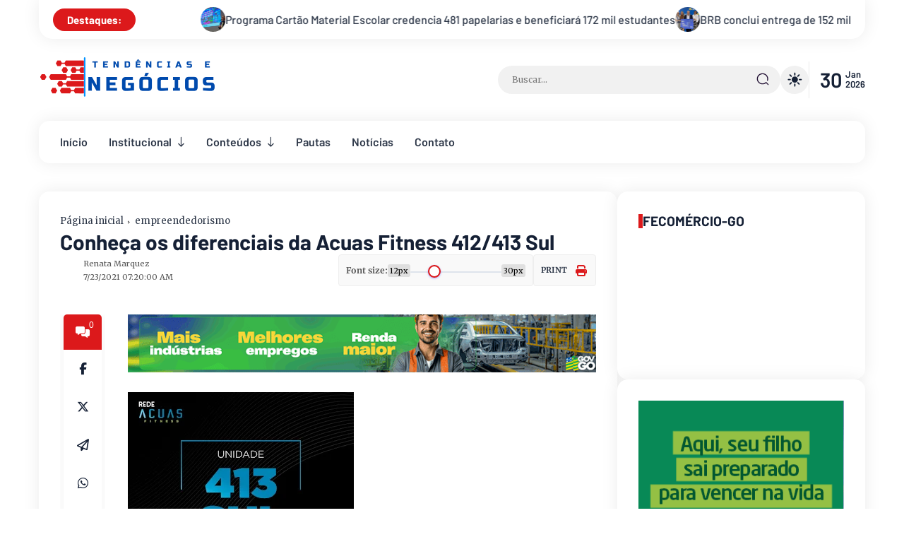

--- FILE ---
content_type: text/javascript; charset=UTF-8
request_url: https://www.tendenciasenegocios.com.br/feeds/posts/default/-/News?alt=json-in-script&max-results=9&callback=jQuery371006739970072107626_1769810208037&_=1769810208038
body_size: 23892
content:
// API callback
jQuery371006739970072107626_1769810208037({"version":"1.0","encoding":"UTF-8","feed":{"xmlns":"http://www.w3.org/2005/Atom","xmlns$openSearch":"http://a9.com/-/spec/opensearchrss/1.0/","xmlns$blogger":"http://schemas.google.com/blogger/2008","xmlns$georss":"http://www.georss.org/georss","xmlns$gd":"http://schemas.google.com/g/2005","xmlns$thr":"http://purl.org/syndication/thread/1.0","id":{"$t":"tag:blogger.com,1999:blog-710826025691840773"},"updated":{"$t":"2026-01-29T21:32:59.385-03:00"},"category":[{"term":"News"},{"term":"Tendências e Negócios"},{"term":"empreendedorismo"},{"term":"GDF"},{"term":"Galeteria Beira Lago"},{"term":"Condominios"},{"term":"fieg"},{"term":"Video"},{"term":"indústria"},{"term":"gestão"},{"term":"ABRAE - Associação Brasileira de Apoio às Micro e Pequenas Empresas"},{"term":"negocios"},{"term":"Associação Brasileira de Apoio às Micro e Pequenas Empresas"},{"term":"Associação Brasileira de Apoio às Micro e Pequenas Empresas - ABRAE"},{"term":"fecomércio"},{"term":"geral"},{"term":"Condomínios \u0026 Legislação"},{"term":"Júlia Lucy"},{"term":"Síndico"},{"term":"W3"},{"term":"adasa"},{"term":"cnc"},{"term":"cultura"},{"term":"educação"},{"term":"meio ambiente"},{"term":"melhores do ano"},{"term":"prêmio"},{"term":"sonegação"}],"title":{"type":"text","$t":"Tendências e Negócios "},"subtitle":{"type":"html","$t":"Sua janela para as últimas tendências do mercado e oportunidades de negócios em constante evolução."},"link":[{"rel":"http://schemas.google.com/g/2005#feed","type":"application/atom+xml","href":"https:\/\/www.tendenciasenegocios.com.br\/feeds\/posts\/default"},{"rel":"self","type":"application/atom+xml","href":"https:\/\/www.blogger.com\/feeds\/710826025691840773\/posts\/default\/-\/News?alt=json-in-script\u0026max-results=9"},{"rel":"alternate","type":"text/html","href":"https:\/\/www.tendenciasenegocios.com.br\/search\/label\/News"},{"rel":"hub","href":"http://pubsubhubbub.appspot.com/"},{"rel":"next","type":"application/atom+xml","href":"https:\/\/www.blogger.com\/feeds\/710826025691840773\/posts\/default\/-\/News\/-\/News?alt=json-in-script\u0026start-index=10\u0026max-results=9"}],"author":[{"name":{"$t":"feparcond-df"},"uri":{"$t":"http:\/\/www.blogger.com\/profile\/04562927666845436602"},"email":{"$t":"noreply@blogger.com"},"gd$image":{"rel":"http://schemas.google.com/g/2005#thumbnail","width":"16","height":"16","src":"https:\/\/img1.blogblog.com\/img\/b16-rounded.gif"}}],"generator":{"version":"7.00","uri":"http://www.blogger.com","$t":"Blogger"},"openSearch$totalResults":{"$t":"2014"},"openSearch$startIndex":{"$t":"1"},"openSearch$itemsPerPage":{"$t":"9"},"entry":[{"id":{"$t":"tag:blogger.com,1999:blog-710826025691840773.post-6837625143924407244"},"published":{"$t":"2026-01-23T00:43:00.002-03:00"},"updated":{"$t":"2026-01-23T00:43:15.917-03:00"},"category":[{"scheme":"http://www.blogger.com/atom/ns#","term":"educação"},{"scheme":"http://www.blogger.com/atom/ns#","term":"News"}],"title":{"type":"text","$t":"Programa Cartão Material Escolar credencia 481 papelarias e beneficiará 172 mil estudantes"},"content":{"type":"html","$t":"\u003Cdiv style=\"text-align: justify;\"\u003E\u003Cb\u003E\u003Ci\u003EO presidente do Sistema Fecomércio-DF e do Sindicato das Livrarias e Papelarias (Sindipel-DF), José Aparecido Freire, participou, nesta quarta-feira (21), da Reunião Cartão Material Escolar 2026, realizada no auditório da Câmara Legislativa do Distrito Federal\u003C\/i\u003E\u003C\/b\u003E\u003C\/div\u003E\u003Cdiv style=\"text-align: justify;\"\u003E\u003Cbr \/\u003E\u003C\/div\u003E\u003Cdiv style=\"text-align: justify;\"\u003E\u003Cimg src=\"https:\/\/cdn.fecomerciodf.com.br\/wp-content\/uploads\/2026\/01\/WhatsApp-Image-2026-01-22-at-15.14.44.jpeg\" \/\u003E\u003C\/div\u003E\u003Cdiv style=\"text-align: justify;\"\u003EFotos: Pedro Oliveira.\u003C\/div\u003E\u003Cdiv style=\"text-align: justify;\"\u003E\u003Cbr \/\u003E\u003C\/div\u003E\u003Cdiv style=\"text-align: justify;\"\u003EDurante o encontro, ele ressaltou o crescimento contínuo do número de papelarias credenciadas no programa e afirmou que a meta é ampliar gradualmente o alcance do programa, tanto para empresas quanto para os estudantes da rede pública do DF.\u003C\/div\u003E\u003Cdiv style=\"text-align: justify;\"\u003E\u003Cbr \/\u003E\u003C\/div\u003E\u003Cdiv style=\"text-align: justify;\"\u003EIdealizador do programa, Aparecido destacou que o modelo adotado pelo Governo do Distrito Federal fortalece o comércio local e promove desenvolvimento econômico nas regiões administrativas. Segundo ele, a consolidação do Cartão Material Escolar (CME) como política pública permanente garantiu que os recursos destinados ao benefício permanecessem no Distrito Federal, impactando positivamente pequenas e médias papelarias fora do eixo do Plano Piloto. Em 2026, o programa investirá cerca de R$ 52 milhões.\u003C\/div\u003E\u003Cdiv style=\"text-align: justify;\"\u003E\u003Cbr \/\u003E\u003C\/div\u003E\u003Cdiv style=\"text-align: justify;\"\u003E“Em 2020, o Cartão Material Escolar atendeu cerca de 300 papelarias e beneficiou aproximadamente 100 mil estudantes. Para este ano, a estimativa é alcançar 481 empresas credenciadas e cerca de 172 mil alunos da rede pública. Esse crescimento mostra que o programa vem se consolidando e cumprindo seu papel social e econômico”, explicou.\u003C\/div\u003E\u003Cdiv style=\"text-align: justify;\"\u003E\u003Cbr \/\u003E\u003C\/div\u003E\u003Cdiv style=\"text-align: justify;\"\u003E\u003Cimg src=\"https:\/\/cdn.fecomerciodf.com.br\/wp-content\/uploads\/2026\/01\/WhatsApp-Image-2026-01-22-at-15.08.04-1-1024x683.jpeg\" \/\u003E\u003C\/div\u003E\u003Cdiv style=\"text-align: justify;\"\u003E\u003Cbr \/\u003E\u003C\/div\u003E\u003Cdiv style=\"text-align: justify;\"\u003EDurante a reunião, a secretária de Educação do Distrito Federal, Hélvia Paranaguá, anunciou que o crédito do CME estará disponível nas contas das famílias beneficiadas a partir do dia 2 de fevereiro. O encontro também teve como objetivo orientar os empresários sobre o edital de chamamento público, apresentar o cronograma oficial do programa e divulgar a relação das papelarias aptas, além da entrega e liberação das maquinetas BRBPay às empresas regularizadas.\u003C\/div\u003E\u003Cdiv style=\"text-align: justify;\"\u003E\u003Cbr \/\u003E\u003C\/div\u003E\u003Cdiv style=\"text-align: justify;\"\u003EA vice-governadora do DF, Celina Leão, destacou o papel dos programas de transferência de renda na promoção da dignidade das famílias e no fortalecimento da economia local. Segundo ela, o modelo dos cartões garante autonomia às famílias, estimula o comércio nas regiões administrativas e contribui para a geração de emprego e renda. Atualmente, o Distrito Federal conta com 16 programas de transferência por meio de cartões, que juntos movimentam mais de R$ 1,5 bilhão.\u003C\/div\u003E\u003Cdiv style=\"text-align: justify;\"\u003E\u003Cbr \/\u003E\u003C\/div\u003E\u003Cdiv style=\"text-align: justify;\"\u003EInstituído pela Lei nº 6.273, de 2019, o Programa Cartão Material Escolar atende estudantes de 4 a 17 anos, regularmente matriculados na rede pública de ensino do DF e pertencentes a famílias beneficiárias do Bolsa Família. O valor do auxílio varia conforme a etapa de ensino: R$ 320 para alunos da educação infantil e do ensino fundamental e R$ 240 para estudantes do ensino médio.\u003C\/div\u003E"},"link":[{"rel":"replies","type":"application/atom+xml","href":"https:\/\/www.tendenciasenegocios.com.br\/feeds\/6837625143924407244\/comments\/default","title":"Postar comentários"},{"rel":"replies","type":"text/html","href":"https:\/\/www.tendenciasenegocios.com.br\/2026\/01\/programa-cartao-material-escolar.html#comment-form","title":"0 Comentários"},{"rel":"edit","type":"application/atom+xml","href":"https:\/\/www.blogger.com\/feeds\/710826025691840773\/posts\/default\/6837625143924407244"},{"rel":"self","type":"application/atom+xml","href":"https:\/\/www.blogger.com\/feeds\/710826025691840773\/posts\/default\/6837625143924407244"},{"rel":"alternate","type":"text/html","href":"https:\/\/www.tendenciasenegocios.com.br\/2026\/01\/programa-cartao-material-escolar.html","title":"Programa Cartão Material Escolar credencia 481 papelarias e beneficiará 172 mil estudantes"}],"author":[{"name":{"$t":"Renata Marquez"},"uri":{"$t":"http:\/\/www.blogger.com\/profile\/03008752899386248568"},"email":{"$t":"noreply@blogger.com"},"gd$image":{"rel":"http://schemas.google.com/g/2005#thumbnail","width":"31","height":"32","src":"\/\/blogger.googleusercontent.com\/img\/b\/R29vZ2xl\/AVvXsEjuiXglQhsHJwgLaUijplyxs86xs7MG32e4VAu3JpYTdIJk6TGy3tcv_1HKs-d2k79zP3X0zTIIdNebi6bQB3o6WQclqqYZDxw34AwLeQS6BGalCr09P2KVjAMsxr4zG-0tF754c5Z7ITaxC50ezebpol10FrQXke6baoJ3VyBg2nHpqg\/s220\/WhatsApp%20Image%202025-01-17%20at%2022.44.42.jpeg"}}],"thr$total":{"$t":"0"}},{"id":{"$t":"tag:blogger.com,1999:blog-710826025691840773.post-9034917765052717642"},"published":{"$t":"2026-01-22T20:41:00.000-03:00"},"updated":{"$t":"2026-01-23T00:41:41.945-03:00"},"category":[{"scheme":"http://www.blogger.com/atom/ns#","term":"News"},{"scheme":"http://www.blogger.com/atom/ns#","term":"Tendências e Negócios"}],"title":{"type":"text","$t":"BRB conclui entrega de 152 mil cartões de uniforme escolar e amplia impacto social no DF"},"content":{"type":"html","$t":"\u003Cdiv dir=\"ltr\"\u003E\u003Cb\u003E\u003Ci\u003EO BRB concluiu ontem (21\/1) a entrega de 152.868 cartões do Programa Cartão Uniforme Escolar aos estudantes da rede pública do Distrito Federal. O benefício, que garante crédito anual de R$ 282,99 por aluno para compra de uniformes em malharias credenciadas, promove igualdade de acesso, autonomia às famílias e estímulo direto à economia local\u003C\/i\u003E\u003C\/b\u003E\u003Cbr\u003E\u003Cbr\u003E\u003Ca href=\"https:\/\/blogger.googleusercontent.com\/img\/a\/AVvXsEjsHc8hAhYmU_dGlKxL4V2Q4KDenbdrD0AUews4QUW4iHhmqFFJutWUU0iIEclHTH5DYHtwZbgSHqax18Kk2_hXxVtvHSOyTHOmnROSr6VCJcBoKV9za4OO3STGbnEK9H2VvXvhJw0HP4lMmXp-YM1KJBfdCQEwdrPL2SgpJ6kNASmND6g0mh0ogphBV-_H\"\u003E\u003Cimg src=\"https:\/\/blogger.googleusercontent.com\/img\/a\/AVvXsEjsHc8hAhYmU_dGlKxL4V2Q4KDenbdrD0AUews4QUW4iHhmqFFJutWUU0iIEclHTH5DYHtwZbgSHqax18Kk2_hXxVtvHSOyTHOmnROSr6VCJcBoKV9za4OO3STGbnEK9H2VvXvhJw0HP4lMmXp-YM1KJBfdCQEwdrPL2SgpJ6kNASmND6g0mh0ogphBV-_H=s320\"  border=\"0\" alt=\"\" id=\"BLOGGER_PHOTO_ID_7598336068277762834\" \/\u003E\u003C\/a\u003E\u003Cbr\u003EFoto: Pedro Oliveira.\u003Cdiv\u003E\u003Cbr\u003EInstituído por lei em outubro de 2025, o programa teve sua primeira etapa executada em 22 pontos de distribuição definidos pela Secretaria de Educação, com apoio da BRB Serviços.\u003Cbr\u003E\u003Cbr\u003E\"O Cartão Uniforme Escolar é uma política de dignidade que alivia o orçamento das famílias, fortalece o comércio local e cria um ciclo virtuoso de desenvolvimento. Cada cartão entregue representa uma criança com uniforme completo, mais autoestima e mais permanência na escola. Ao mesmo tempo, representa renda e previsibilidade para costureiras, malharias e pequenos lojistas do DF. Como banco público, nosso compromisso é transformar eficiência operacional em valor social\", afirma Nelson Antônio de Souza, presidente do BRB.\u003Cbr\u003E\u003Cbr\u003EO crédito é concedido de forma universal, sem critério de renda, e reúne em um único cartão o valor destinado a todos os estudantes sob responsabilidade de uma mesma família. As compras podem ser realizadas em mais de 90 malharias credenciadas, em processo contínuo conduzido pela Sedes-DF. A logística de entrega segue modelo simplificado, com retirada presencial em postos espalhados pelo DF e consulta dos locais no portal GDF Social.\u003Cbr\u003E\u003Cbr\u003EA primeira fase de distribuição iniciou em 22 de dezembro e, embora tenha alcançado a maior parte dos beneficiários, aproximadamente 28% do total de cartões permanece pendente de retirada. Para assegurar que todas as famílias recebam o benefício, está sendo avaliada a prorrogação do calendário, com previsão de retomada das entregas em 2 de fevereiro, por um período estimado de duas semanas. O novo cronograma será divulgado nos canais oficiais da Secretaria de Educação.\u003Cbr\u003E\u003Cbr\u003EO novo modelo substitui a antiga distribuição centralizada de uniformes, aumenta a autonomia das famílias, desburocratiza processos e fortalece fornecedores locais. A iniciativa integra a rede de proteção social do DF e se soma a outros benefícios operados pelo BRB, como o Cartão Material Escolar e diversos programas de transferência de renda.\u003Cbr\u003E\u003Cbr\u003EDesde 2019, o BRB já operacionalizou mais de 30 programas sociais, beneficiando centenas de milhares de famílias e movimentando quase R$ 3 bilhões em pagamentos, sendo R$ 722 milhões apenas em 2025, em 2,89 milhões de transações, consolidando-se como o principal agente financeiro das políticas sociais do Distrito Federal.\u003C\/div\u003E\u003C\/div\u003E  "},"link":[{"rel":"replies","type":"application/atom+xml","href":"https:\/\/www.tendenciasenegocios.com.br\/feeds\/9034917765052717642\/comments\/default","title":"Postar comentários"},{"rel":"replies","type":"text/html","href":"https:\/\/www.tendenciasenegocios.com.br\/2026\/01\/brb-conclui-entrega-de-152-mil-cartoes.html#comment-form","title":"0 Comentários"},{"rel":"edit","type":"application/atom+xml","href":"https:\/\/www.blogger.com\/feeds\/710826025691840773\/posts\/default\/9034917765052717642"},{"rel":"self","type":"application/atom+xml","href":"https:\/\/www.blogger.com\/feeds\/710826025691840773\/posts\/default\/9034917765052717642"},{"rel":"alternate","type":"text/html","href":"https:\/\/www.tendenciasenegocios.com.br\/2026\/01\/brb-conclui-entrega-de-152-mil-cartoes.html","title":"BRB conclui entrega de 152 mil cartões de uniforme escolar e amplia impacto social no DF"}],"author":[{"name":{"$t":"Mirtes Silveira"},"uri":{"$t":"http:\/\/www.blogger.com\/profile\/09868230936034642219"},"email":{"$t":"noreply@blogger.com"},"gd$image":{"rel":"http://schemas.google.com/g/2005#thumbnail","width":"19","height":"32","src":"https:\/\/blogger.googleusercontent.com\/img\/b\/R29vZ2xl\/AVvXsEhyPKy1BKT-mZZmIF85ZPxfGCEAvB3aUgy5p72zL_n01AfDilXHpdQArAQUO7msjI4LXE5Fb_mMiRIFAkNwfjd5jrVakj4AccQBYhprVa2mV6WK7JavTceVwJ-i6lbDYFSn9KKqOF60SajQnLk5r9BPPFi4-3hW3SQ3w5s_wUBvezzNpA\/s1600\/Parab%C3%A9ns%20%C3%A0%20professora%20e%20s%C3%ADndica%20Mirtes%20Silveira,%20diretora%20de%20Educa%C3%A7%C3%A3o%20do%20INCC,%20pelo%20seu%20anivers%C3%A1rio.jpeg"}}],"media$thumbnail":{"xmlns$media":"http://search.yahoo.com/mrss/","url":"https:\/\/blogger.googleusercontent.com\/img\/a\/AVvXsEjsHc8hAhYmU_dGlKxL4V2Q4KDenbdrD0AUews4QUW4iHhmqFFJutWUU0iIEclHTH5DYHtwZbgSHqax18Kk2_hXxVtvHSOyTHOmnROSr6VCJcBoKV9za4OO3STGbnEK9H2VvXvhJw0HP4lMmXp-YM1KJBfdCQEwdrPL2SgpJ6kNASmND6g0mh0ogphBV-_H=s72-c","height":"72","width":"72"},"thr$total":{"$t":"0"}},{"id":{"$t":"tag:blogger.com,1999:blog-710826025691840773.post-279174844283626196"},"published":{"$t":"2026-01-22T16:42:00.003-03:00"},"updated":{"$t":"2026-01-23T00:41:41.944-03:00"},"category":[{"scheme":"http://www.blogger.com/atom/ns#","term":"News"},{"scheme":"http://www.blogger.com/atom/ns#","term":"Tendências e Negócios"}],"title":{"type":"text","$t":"Pride cresce em produção e consolida 2025 entre os melhores anos da empresa"},"content":{"type":"html","$t":"\n\n\n\n\n\n\n\n\u003Ci\u003EConstrutora registra aumento de 12% na velocidade de produção e vende 2.200 unidades ao longo do ano\n\u003Cdiv class=\"separator\" style=\"clear: both;\"\u003E\u003Ca href=\"https:\/\/blogger.googleusercontent.com\/img\/b\/R29vZ2xl\/AVvXsEiMSRdc_IgAWu6cGCzo78v0J85v-NsqpZr0wlH8JTst-M0w4rVxFb_cE7gFzuofE1AluYqDRKO0j4lPtTII7VGNu80GgTkdoqpCAqS-J3eHCg7HW-ML997liH8xOZxpTug4nVT05AdLSr_SZjzCS7t12IKjVxrT1-pabxifDByLfqt9nZuxlaBwTCqm3-hH\/s1600\/Selecta%20Pride%20%281%29.jpg\" style=\"display: block; padding: 1em 0; text-align: center; \"\u003E\u003Cimg alt=\"\" border=\"0\" width=\"320\" data-original-height=\"1066\" data-original-width=\"1600\" src=\"https:\/\/blogger.googleusercontent.com\/img\/b\/R29vZ2xl\/AVvXsEiMSRdc_IgAWu6cGCzo78v0J85v-NsqpZr0wlH8JTst-M0w4rVxFb_cE7gFzuofE1AluYqDRKO0j4lPtTII7VGNu80GgTkdoqpCAqS-J3eHCg7HW-ML997liH8xOZxpTug4nVT05AdLSr_SZjzCS7t12IKjVxrT1-pabxifDByLfqt9nZuxlaBwTCqm3-hH\/s320\/Selecta%20Pride%20%281%29.jpg\"\/\u003E\u003C\/a\u003E\u003C\/div\u003E\u003C\/i\u003E\n \n\nA Pride Construtora encerrou 2025 alcançando números que mantêm um ritmo de crescimento expressivo no mercado imobiliário paranaense. De acordo com o balanço anual da empresa, a área em construção apresentou aumento de 12% na velocidade de produção em comparação com 2024, refletindo a ampliação do ritmo de lançamentos, entregas e vendas ao longo do período. Para chegar neste resultado, a construtora também investiu em contratação. O efetivo de trabalhadores nas obras em Curitiba cresceu de forma expressiva, passando de 170 profissionais em outubro de 2024 para 410 em outubro de 2025.\n\nDurante o ano, a construtora lançou em cidades do Paraná 1.746 unidades, entregou 1.195 imóveis e realizou o repasse de 1.800 unidades aos agentes financiadores para comercialização via programas de financiamento imobiliário. As vendas totalizaram 2.200 unidades, o equivalente a uma média de aproximadamente seis imóveis comercializados por dia, somando mais de R$535 milhões em Valor Geral de Vendas (VGV). “Foi um ano de muitas conquistas, que nos impulsionaram a seguir ainda mais longe. Também vivemos novos começos, com projetos que nasceram e sonhos que lançamos junto com nossos clientes”, afirma a diretora comercial da Pride Construtora, Vevianne Jacques.\n\nLançamentos\n\nEntre os principais lançamentos de 2025 no Paraná estão empreendimentos que contribuíram para a transformação urbana de diferentes regiões. Em Ponta Grossa, nos Campos Gerais, a Pride lançou o Recanto Valência, condomínio com 178 casas localizado no bairro Uvaranas, uma das áreas com maior crescimento da cidade.\n\nNo Norte do Paraná, a construtora lançou os residenciais Solare Essenza e Fiore, que juntos somam 840 unidades, ambos na Zona Sul de Londrina. Os projetos colaboram para o desenvolvimento econômico e a expansão urbana local. Ainda em Londrina, o Felicce Residencial, com 392 unidades, e o London Life, com 336 unidades, ampliaram o portfólio da empresa na Zona Norte, outra área considerada estratégica para o crescimento urbano de Londrina. Com esses empreendimentos, a Pride consolida sua presença na região, onde já reúne mais de dez projetos.\n\nOs lançamentos estiveram associados a ações estratégicas de relacionamento com o mercado, como a inauguração da nova Central de Vendas Higienópolis, que passou a contar com mais um apartamento decorado, exclusivo para este ponto de atendimento.\n\nEntregas\n\nNo campo das entregas, a Pride concluiu obras relevantes em Londrina e Curitiba, transformando projetos em moradias efetivamente ocupadas. Entre os empreendimentos entregues estão London Tower II, London Palace II, London Red I e II, London Blue I e II, todos em Londrina, além do Verttice, em Curitiba. “Entregar lares é sempre o momento mais esperado. É quando o sonho sai do papel e se transforma em realidade para as famílias”, destaca Vevianne Jacques.\n\nCertificações\n\nO desempenho da construtora está associado ainda à adoção de padrões elevados de gestão, qualidade e sustentabilidade. Várias certificações demonstram essa filosofia de trabalho mantida em 2025. Desde 2019, a Pride mantém a certificação ISO 9001, voltada à gestão da qualidade e à avaliação contínua da conformidade dos imóveis e da satisfação dos clientes. A empresa também cumpre o Regimento SiAC do PBQP-H, programa do governo federal que exige o atendimento às normas da ABNT (Associação Brasileira de Normas Técnicas) e é obrigatório para empreendimentos do Minha Casa, Minha Vida.\n\nNo campo da segurança do trabalho, adotou a certificação ISO 45001, que contribui para a gestão de riscos nos canteiros de obras, com foco na capacitação das equipes e no monitoramento das condições de trabalho. Outra certificação, a ISO 14001, chancela a implantação de um Sistema de Gestão Ambiental, com práticas voltadas ao uso racional de recursos naturais, reaproveitamento de resíduos e redução do consumo de água e energia, promovendo maior eficiência operacional e menor impacto ambiental.\n\nEngajamento\n\nAs conquistas de 2025 também refletem o clima organizacional da empresa. A área de Gente e Gestão registrou 91% de engajamento na Pesquisa de Clima, o maior índice já alcançado pela construtora. O resultado está associado a iniciativas focadas em comportamento, engajamento e coerência interna.\n\n "},"link":[{"rel":"replies","type":"application/atom+xml","href":"https:\/\/www.tendenciasenegocios.com.br\/feeds\/279174844283626196\/comments\/default","title":"Postar comentários"},{"rel":"replies","type":"text/html","href":"https:\/\/www.tendenciasenegocios.com.br\/2026\/01\/pride-cresce-em-producao-e-consolida.html#comment-form","title":"0 Comentários"},{"rel":"edit","type":"application/atom+xml","href":"https:\/\/www.blogger.com\/feeds\/710826025691840773\/posts\/default\/279174844283626196"},{"rel":"self","type":"application/atom+xml","href":"https:\/\/www.blogger.com\/feeds\/710826025691840773\/posts\/default\/279174844283626196"},{"rel":"alternate","type":"text/html","href":"https:\/\/www.tendenciasenegocios.com.br\/2026\/01\/pride-cresce-em-producao-e-consolida.html","title":"Pride cresce em produção e consolida 2025 entre os melhores anos da empresa"}],"author":[{"name":{"$t":"Paulo Melo"},"uri":{"$t":"http:\/\/www.blogger.com\/profile\/04829395370983802765"},"email":{"$t":"noreply@blogger.com"},"gd$image":{"rel":"http://schemas.google.com/g/2005#thumbnail","width":"32","height":"31","src":"\/\/blogger.googleusercontent.com\/img\/b\/R29vZ2xl\/AVvXsEgehTknHry8SI1Olt3QJstYExxcMmLgJPCglCaTFafpf68cLlYQlWigeUJ_oc0TDImduWK8hMRJx1Ii410dRWiiMAhjRP5AF8icoLHC-C6m7-jpsmPnSpAmb4eBcPlKy1REFtwh_VX_GxW5GQ-h4wqoSqWEzMlZFUbMnFp8Hh7zqa7hxQ\/s220\/WhatsApp%20Image%202024-06-18%20at%2008.37.29.jpeg"}}],"media$thumbnail":{"xmlns$media":"http://search.yahoo.com/mrss/","url":"https:\/\/blogger.googleusercontent.com\/img\/b\/R29vZ2xl\/AVvXsEiMSRdc_IgAWu6cGCzo78v0J85v-NsqpZr0wlH8JTst-M0w4rVxFb_cE7gFzuofE1AluYqDRKO0j4lPtTII7VGNu80GgTkdoqpCAqS-J3eHCg7HW-ML997liH8xOZxpTug4nVT05AdLSr_SZjzCS7t12IKjVxrT1-pabxifDByLfqt9nZuxlaBwTCqm3-hH\/s72-c\/Selecta%20Pride%20%281%29.jpg","height":"72","width":"72"},"thr$total":{"$t":"0"}},{"id":{"$t":"tag:blogger.com,1999:blog-710826025691840773.post-1786879669303205925"},"published":{"$t":"2026-01-22T11:44:00.003-03:00"},"updated":{"$t":"2026-01-23T00:41:41.945-03:00"},"category":[{"scheme":"http://www.blogger.com/atom/ns#","term":"News"},{"scheme":"http://www.blogger.com/atom/ns#","term":"Tendências e Negócios"}],"title":{"type":"text","$t":"Roda de samba é movimento em bares às vésperas do Carnaval"},"content":{"type":"html","$t":"\u003Cp\u003E\u003C\/p\u003E\u003Cdiv class=\"separator\" style=\"clear: both; text-align: center;\"\u003E\u003Ca href=\"https:\/\/blogger.googleusercontent.com\/img\/b\/R29vZ2xl\/[base64]\/s600\/41675b8ea139932aa8afe8be36caaea3.jpg\" imageanchor=\"1\" style=\"margin-left: 1em; margin-right: 1em;\"\u003E\u003Cimg border=\"0\" data-original-height=\"600\" data-original-width=\"600\" height=\"320\" src=\"https:\/\/blogger.googleusercontent.com\/img\/b\/R29vZ2xl\/[base64]\/s320\/41675b8ea139932aa8afe8be36caaea3.jpg\" width=\"320\" \/\u003E\u003C\/a\u003E\u003C\/div\u003E\u003Cem data-end=\"358\" data-start=\"206\" style=\"background: 0px 0px rgb(255, 255, 255); border: 0px; box-sizing: border-box; color: #515151; font-family: Nunito, Arial, sans-serif; font-size: 15px; margin: 0px; outline: none; padding: 0px; vertical-align: baseline;\"\u003EFormato musical deixa de ser atração pontual e passa a integrar estratégias de fluxo, experiência e posicionamento no setor de alimentação fora do lar\u003C\/em\u003E\u003Cp\u003E\u003C\/p\u003E\u003Cp style=\"background: 0px 0px rgb(255, 255, 255); border: 0px; box-sizing: border-box; color: #626262; font-family: Nunito, Arial, sans-serif; font-size: 15px; margin: 0px 0px 25px; outline: none; padding: 0px; vertical-align: baseline;\"\u003E\u003C\/p\u003E\u003Cp data-end=\"865\" data-start=\"412\" style=\"background: 0px 0px rgb(255, 255, 255); border: 0px; box-sizing: border-box; color: #515151; font-family: Nunito, Arial, sans-serif; font-size: 15px; margin: 0px 0px 25px; outline: none; padding: 0px; vertical-align: baseline;\"\u003EA poucas semanas do Carnaval, bares de diferentes regiões do país intensificam a aposta na roda de samba como parte central da estratégia de atração e retenção de público. Mais do que um evento isolado, o formato vem sendo incorporado ao planejamento dos estabelecimentos como ferramenta de identidade, aumento de fluxo e estímulo à permanência dos clientes, especialmente em um momento de expectativas positivas para o setor de\u0026nbsp;\u003Ca href=\"https:\/\/agenciaabrasel.com.br\/\" style=\"background: 0px 0px; border: 0px; box-sizing: border-box; color: #002b58; margin: 0px; outline: none; padding: 0px; text-decoration-line: none; transition: all; vertical-align: baseline;\"\u003Ealimentação fora do lar\u003C\/a\u003E.\u003C\/p\u003E\u003Cp data-end=\"1386\" data-start=\"867\" style=\"background: 0px 0px rgb(255, 255, 255); border: 0px; box-sizing: border-box; color: #515151; font-family: Nunito, Arial, sans-serif; font-size: 15px; margin: 0px 0px 25px; outline: none; padding: 0px; vertical-align: baseline;\"\u003EDados da Abrasel indicam que 69 por cento dos bares e restaurantes esperam faturar mais no primeiro trimestre de 2026 em comparação com o mesmo período de 2025. Quando a comparação é feita com o último trimestre do ano anterior, 56 por cento também projetam crescimento. A confiança do setor se sustenta no desempenho recente das empresas, impulsionado pelas confraternizações de fim de ano, pelo pagamento do 13º salário a um número maior de trabalhadores e por um cenário de menor taxa de desemprego dos últimos anos.\u003C\/p\u003E\u003Cp data-end=\"1694\" data-start=\"1388\" style=\"background: 0px 0px rgb(255, 255, 255); border: 0px; box-sizing: border-box; color: #515151; font-family: Nunito, Arial, sans-serif; font-size: 15px; margin: 0px 0px 25px; outline: none; padding: 0px; vertical-align: baseline;\"\u003ENesse contexto mais favorável, experiências que incentivam o cliente a permanecer mais tempo no estabelecimento ganham protagonismo. A roda de samba se destaca justamente por criar um ambiente de convivência prolongada, estimulando consumo contínuo e reforçando a relação emocional do público com o espaço.\u003C\/p\u003E\u003Ch2 data-end=\"1751\" data-start=\"1696\" style=\"background: 0px 0px rgb(255, 255, 255); border: 0px; box-sizing: border-box; color: #161618; font-family: Nunito, Arial, sans-serif; font-size: 23px; line-height: 1.3em; margin: 0px 0px 20px; outline: none; padding: 0px; vertical-align: baseline;\"\u003EPermanência maior exige visão de médio e longo prazo\u003C\/h2\u003E\u003Cp data-end=\"2229\" data-start=\"1753\" style=\"background: 0px 0px rgb(255, 255, 255); border: 0px; box-sizing: border-box; color: #515151; font-family: Nunito, Arial, sans-serif; font-size: 15px; margin: 0px 0px 25px; outline: none; padding: 0px; vertical-align: baseline;\"\u003EPara Pedro Costa, proprietário do bar Saruê, em Belo Horizonte, a roda de samba altera a dinâmica do consumo e a forma como o público se relaciona com o bar. Segundo ele, o formato cria um vínculo diferente, fazendo com que o cliente não apenas chegue, consuma e vá embora. “A roda de samba cria uma relação diferente com o público e estimula a permanência. Muitas vezes começa depois do almoço e faz o cliente ficar mais tempo na casa, e esse é o principal objetivo”, afirma.\u003C\/p\u003E\u003Cp data-end=\"2704\" data-start=\"2231\" style=\"background: 0px 0px rgb(255, 255, 255); border: 0px; box-sizing: border-box; color: #515151; font-family: Nunito, Arial, sans-serif; font-size: 15px; margin: 0px 0px 25px; outline: none; padding: 0px; vertical-align: baseline;\"\u003EO empresário destaca que a decisão de investir no samba precisa ser encarada como um projeto contínuo, e não como uma solução imediata. Para ele, não se trata de inserir música ao vivo de forma esporádica, mas de construir uma cultura. “Abraçar o samba significa entender que não é algo pontual. Não adianta colocar um samba no domingo e achar que vai dar certo. Precisa de tempo para maturar, para o público saber que existe e confiar que a experiência será boa”, explica.\u003C\/p\u003E\u003Cp data-end=\"3028\" data-start=\"2706\" style=\"background: 0px 0px rgb(255, 255, 255); border: 0px; box-sizing: border-box; color: #515151; font-family: Nunito, Arial, sans-serif; font-size: 15px; margin: 0px 0px 25px; outline: none; padding: 0px; vertical-align: baseline;\"\u003EEssa escolha, no entanto, também exige clareza de posicionamento. Pedro lembra que a música ao vivo pode afastar parte dos clientes que preferem ambientes mais silenciosos, ao mesmo tempo em que atrai um público mais exigente e fiel ao samba. O resultado é uma seleção natural da audiência, alinhada à proposta do negócio.\u003C\/p\u003E\u003Ch2 data-end=\"3076\" data-start=\"3030\" style=\"background: 0px 0px rgb(255, 255, 255); border: 0px; box-sizing: border-box; color: #161618; font-family: Nunito, Arial, sans-serif; font-size: 23px; line-height: 1.3em; margin: 0px 0px 20px; outline: none; padding: 0px; vertical-align: baseline;\"\u003EImpacto financeiro vai além do ticket médio\u003C\/h2\u003E\u003Cp data-end=\"3420\" data-start=\"3078\" style=\"background: 0px 0px rgb(255, 255, 255); border: 0px; box-sizing: border-box; color: #515151; font-family: Nunito, Arial, sans-serif; font-size: 15px; margin: 0px 0px 25px; outline: none; padding: 0px; vertical-align: baseline;\"\u003EDo ponto de vista financeiro, a roda de samba não necessariamente eleva o ticket médio individual, mas amplia o volume de consumo ao longo do tempo. “As pessoas ficam mais tempo, mas o ticket médio não cresce automaticamente. É uma estratégia de massa, de colocar mais gente na casa e manter esse público por mais horas”, explica Pedro Costa.\u003C\/p\u003E\u003Cp data-end=\"3791\" data-start=\"3422\" style=\"background: 0px 0px rgb(255, 255, 255); border: 0px; box-sizing: border-box; color: #515151; font-family: Nunito, Arial, sans-serif; font-size: 15px; margin: 0px 0px 25px; outline: none; padding: 0px; vertical-align: baseline;\"\u003ENesse cenário, formatos de consumo mais ágeis ganham importância. Baldes de bebida, combos e cardápios pensados para compartilhamento ajudam a facilitar o atendimento em ambientes cheios, especialmente quando parte do público acompanha a apresentação em pé. A lógica deixa de ser apenas vender mais caro e passa a ser vender melhor, com giro constante e fluxo contínuo.\u003C\/p\u003E\u003Ch2 data-end=\"3856\" data-start=\"3793\" style=\"background: 0px 0px rgb(255, 255, 255); border: 0px; box-sizing: border-box; color: #161618; font-family: Nunito, Arial, sans-serif; font-size: 23px; line-height: 1.3em; margin: 0px 0px 20px; outline: none; padding: 0px; vertical-align: baseline;\"\u003ECarnaval amplia visibilidade, mas não substitui planejamento\u003C\/h2\u003E\u003Cp data-end=\"4312\" data-start=\"3858\" style=\"background: 0px 0px rgb(255, 255, 255); border: 0px; box-sizing: border-box; color: #515151; font-family: Nunito, Arial, sans-serif; font-size: 15px; margin: 0px 0px 25px; outline: none; padding: 0px; vertical-align: baseline;\"\u003EA proximidade do Carnaval potencializa a visibilidade das rodas de samba, mas não elimina a necessidade de planejamento estratégico. Para Pedro Costa, iniciar uma programação exclusivamente para o período carnavalesco envolve riscos. “O consumidor tende a procurar casas que já trabalham com samba, que têm estrutura, artistas conhecidos e uma experiência previsível. Começar do zero no Carnaval exige investimento alto e planejamento cuidadoso”, avalia.\u003C\/p\u003E\u003Cp data-end=\"4804\" data-start=\"4314\" style=\"background: 0px 0px rgb(255, 255, 255); border: 0px; box-sizing: border-box; color: #515151; font-family: Nunito, Arial, sans-serif; font-size: 15px; margin: 0px 0px 25px; outline: none; padding: 0px; vertical-align: baseline;\"\u003EAinda assim, o período funciona como uma vitrine poderosa para estabelecimentos que já dialogam com a cultura do samba. No Rio de Janeiro, o Baródromo, tradicional bar cultural na região do Maracanã, tem reforçado essa conexão ao integrar a música a experiências mais amplas. Além das rodas de samba, o espaço passou a oferecer aulas gratuitas de samba no pé aos domingos, acompanhando a programação musical e aproximando o público da dança, da cultura carnavalesca e da história do gênero.\u003C\/p\u003E\u003Ch2 data-end=\"4857\" data-start=\"4806\" style=\"background: 0px 0px rgb(255, 255, 255); border: 0px; box-sizing: border-box; color: #161618; font-family: Nunito, Arial, sans-serif; font-size: 23px; line-height: 1.3em; margin: 0px 0px 20px; outline: none; padding: 0px; vertical-align: baseline;\"\u003EExperiência completa fortalece marca e resultado\u003C\/h2\u003E\u003Cp data-end=\"5199\" data-start=\"4859\" style=\"background: 0px 0px rgb(255, 255, 255); border: 0px; box-sizing: border-box; color: #515151; font-family: Nunito, Arial, sans-serif; font-size: 15px; margin: 0px 0px 25px; outline: none; padding: 0px; vertical-align: baseline;\"\u003EA iniciativa reflete uma tendência observada em diferentes cidades brasileiras. Bares que conseguem transformar a roda de samba em experiência, seja por meio da ambientação, da curadoria musical, da interação com o público ou de ações culturais complementares, ampliam o tempo de permanência dos clientes e fortalecem a identidade da marca.\u003C\/p\u003E\u003Cp data-end=\"5553\" data-start=\"5201\" style=\"background: 0px 0px rgb(255, 255, 255); border: 0px; box-sizing: border-box; color: #515151; font-family: Nunito, Arial, sans-serif; font-size: 15px; margin: 0px 0px 25px; outline: none; padding: 0px; vertical-align: baseline;\"\u003ECom expectativas positivas de faturamento e um público cada vez mais interessado em vivências completas, a roda de samba se consolida como estratégia relevante para bares que buscam crescimento consistente, aproveitam o calendário de Carnaval e constroem resultados que se estendem ao longo de todo o ano, sem depender exclusivamente de datas sazonais.\u003C\/p\u003E\u003Cp\u003E\u0026nbsp;\u003C\/p\u003E"},"link":[{"rel":"replies","type":"application/atom+xml","href":"https:\/\/www.tendenciasenegocios.com.br\/feeds\/1786879669303205925\/comments\/default","title":"Postar comentários"},{"rel":"replies","type":"text/html","href":"https:\/\/www.tendenciasenegocios.com.br\/2026\/01\/roda-de-samba-e-movimento-em-bares-as.html#comment-form","title":"0 Comentários"},{"rel":"edit","type":"application/atom+xml","href":"https:\/\/www.blogger.com\/feeds\/710826025691840773\/posts\/default\/1786879669303205925"},{"rel":"self","type":"application/atom+xml","href":"https:\/\/www.blogger.com\/feeds\/710826025691840773\/posts\/default\/1786879669303205925"},{"rel":"alternate","type":"text/html","href":"https:\/\/www.tendenciasenegocios.com.br\/2026\/01\/roda-de-samba-e-movimento-em-bares-as.html","title":"Roda de samba é movimento em bares às vésperas do Carnaval"}],"author":[{"name":{"$t":"Lucas Machado"},"uri":{"$t":"http:\/\/www.blogger.com\/profile\/07306939538563757181"},"email":{"$t":"noreply@blogger.com"},"gd$image":{"rel":"http://schemas.google.com/g/2005#thumbnail","width":"32","height":"32","src":"\/\/blogger.googleusercontent.com\/img\/b\/R29vZ2xl\/AVvXsEiRmrx84StvDHEpSfIXNXEg-kOqCqNp-Wh9qsdpiWCIYAp7BIq32W55ii0kqs2_oz-eFRpX3Y_J8Kmk55-ZwVcZ8Kbo3XIei2V6lAlm28a1AxBB4oBqFANyeZlDBmVVIpRdGWCgJ9Z6nscOL9Cck6jcgR_fR2ftcecoBN8LPhVJxKluMg\/s220\/Lucas%20Machado%20Abrasel.png"}}],"media$thumbnail":{"xmlns$media":"http://search.yahoo.com/mrss/","url":"https:\/\/blogger.googleusercontent.com\/img\/b\/R29vZ2xl\/[base64]\/s72-c\/41675b8ea139932aa8afe8be36caaea3.jpg","height":"72","width":"72"},"thr$total":{"$t":"0"}},{"id":{"$t":"tag:blogger.com,1999:blog-710826025691840773.post-7188713776111666617"},"published":{"$t":"2026-01-22T11:11:00.001-03:00"},"updated":{"$t":"2026-01-23T00:41:41.945-03:00"},"category":[{"scheme":"http://www.blogger.com/atom/ns#","term":"News"},{"scheme":"http://www.blogger.com/atom/ns#","term":"Tendências e Negócios"}],"title":{"type":"text","$t":"Menos reformas, mais conforto: tendência muda a forma de comprar imóveis no Distrito Federal"},"content":{"type":"html","$t":"\u003Cp\u003E\u0026nbsp;\u003Cspan style=\"font-family: Arial, sans-serif; font-size: 12pt; font-style: italic; text-align: center; white-space-collapse: preserve;\"\u003E\u0026nbsp;Tendência cresce no mercado da construção civil ao oferecer praticidade, personalização e alto valor agregado; Brasal Incorporações já adota o modelo em empreendimentos como o Reserva Mykonos\u003C\/span\u003E\u003C\/p\u003E\u003Cspan id=\"docs-internal-guid-dfe53e03-7fff-0b2a-8da8-4db472e3bef4\"\u003E\u003Cp dir=\"ltr\" style=\"line-height: 1.3800000000000001; margin-bottom: 12pt; margin-top: 12pt; text-align: justify;\"\u003E\u003Cspan style=\"font-family: Arial, sans-serif; font-size: 12pt; font-variant-alternates: normal; font-variant-east-asian: normal; font-variant-emoji: normal; font-variant-numeric: normal; font-variant-position: normal; vertical-align: baseline; white-space-collapse: preserve;\"\u003EO mercado da construção civil vive uma transformação impulsionada pelo comportamento do consumidor: a busca por imóveis que ofereçam praticidade, conforto imediato e zero dor de cabeça após a entrega. Esse movimento deu força ao conceito easy home, onde o\u0026nbsp; \"pronto para morar”\u0026nbsp; vem ganhando espaço entre construtoras e incorporadoras em todo o país.\u0026nbsp;\u003C\/span\u003E\u003C\/p\u003E\u003Cp dir=\"ltr\" style=\"line-height: 1.3800000000000001; margin-bottom: 12pt; margin-top: 12pt; text-align: justify;\"\u003E\u003Cspan style=\"font-family: Arial, sans-serif; font-size: 12pt; font-variant-alternates: normal; font-variant-east-asian: normal; font-variant-emoji: normal; font-variant-numeric: normal; font-variant-position: normal; vertical-align: baseline; white-space-collapse: preserve;\"\u003EA tendência se baseia em entregar apartamentos \u003C\/span\u003E\u003Cspan style=\"font-family: Arial, sans-serif; font-size: 12pt; font-variant-alternates: normal; font-variant-east-asian: normal; font-variant-emoji: normal; font-variant-numeric: normal; font-variant-position: normal; font-weight: 700; vertical-align: baseline; white-space-collapse: preserve;\"\u003Etotalmente preparados para morar\u003C\/span\u003E\u003Cspan style=\"font-family: Arial, sans-serif; font-size: 12pt; font-variant-alternates: normal; font-variant-east-asian: normal; font-variant-emoji: normal; font-variant-numeric: normal; font-variant-position: normal; vertical-align: baseline; white-space-collapse: preserve;\"\u003E, com itens que vão além do padrão tradicional. Ar-condicionado instalado, cortinas, luminárias, móveis planejados, \u003C\/span\u003E\u003Cspan style=\"font-family: Arial, sans-serif; font-size: 12pt; font-style: italic; font-variant-alternates: normal; font-variant-east-asian: normal; font-variant-emoji: normal; font-variant-numeric: normal; font-variant-position: normal; vertical-align: baseline; white-space-collapse: preserve;\"\u003Ebox\u003C\/span\u003E\u003Cspan style=\"font-family: Arial, sans-serif; font-size: 12pt; font-variant-alternates: normal; font-variant-east-asian: normal; font-variant-emoji: normal; font-variant-numeric: normal; font-variant-position: normal; vertical-align: baseline; white-space-collapse: preserve;\"\u003E e espelhos nos banheiros,\u0026nbsp; além de detalhes práticos e decorativos, compõem os chamados \u003C\/span\u003E\u003Cspan style=\"font-family: Arial, sans-serif; font-size: 12pt; font-style: italic; font-variant-alternates: normal; font-variant-east-asian: normal; font-variant-emoji: normal; font-variant-numeric: normal; font-variant-position: normal; font-weight: 700; vertical-align: baseline; white-space-collapse: preserve;\"\u003Ekits\u003C\/span\u003E\u003Cspan style=\"font-family: Arial, sans-serif; font-size: 12pt; font-variant-alternates: normal; font-variant-east-asian: normal; font-variant-emoji: normal; font-variant-numeric: normal; font-variant-position: normal; font-weight: 700; vertical-align: baseline; white-space-collapse: preserve;\"\u003E facilitadores de mudança\u003C\/span\u003E\u003Cspan style=\"font-family: Arial, sans-serif; font-size: 12pt; font-variant-alternates: normal; font-variant-east-asian: normal; font-variant-emoji: normal; font-variant-numeric: normal; font-variant-position: normal; vertical-align: baseline; white-space-collapse: preserve;\"\u003E. O objetivo é permitir que o cliente receba as chaves e possa se mudar praticamente no mesmo dia, sem enfrentar reformas, instalações elétricas, ajustes ou contratações adicionais.\u003C\/span\u003E\u003C\/p\u003E\u003Cp dir=\"ltr\" style=\"line-height: 1.3800000000000001; margin-bottom: 12pt; margin-top: 12pt; text-align: justify;\"\u003E\u003Cspan style=\"font-family: Arial, sans-serif; font-size: 12pt; font-variant-alternates: normal; font-variant-east-asian: normal; font-variant-emoji: normal; font-variant-numeric: normal; font-variant-position: normal; vertical-align: baseline; white-space-collapse: preserve;\"\u003EO crescimento desse novo comportamento está diretamente ligado à mudança no estilo de vida dos compradores, que priorizam \u003C\/span\u003E\u003Cspan style=\"font-family: Arial, sans-serif; font-size: 12pt; font-variant-alternates: normal; font-variant-east-asian: normal; font-variant-emoji: normal; font-variant-numeric: normal; font-variant-position: normal; font-weight: 700; vertical-align: baseline; white-space-collapse: preserve;\"\u003Eexperiências rápidas e eficientes\u003C\/span\u003E\u003Cspan style=\"font-family: Arial, sans-serif; font-size: 12pt; font-variant-alternates: normal; font-variant-east-asian: normal; font-variant-emoji: normal; font-variant-numeric: normal; font-variant-position: normal; vertical-align: baseline; white-space-collapse: preserve;\"\u003E, especialmente em cidades grandes. A tendência também vem sendo impulsionada por um público mais jovem, investidores e famílias que preferem soluções completas e de alto padrão, sem demandar tempo extra com acabamentos.\u003C\/span\u003E\u003C\/p\u003E\u003Cp dir=\"ltr\" style=\"line-height: 1.3800000000000001; margin-bottom: 12pt; margin-top: 12pt; text-align: justify;\"\u003E\u003Cspan style=\"font-family: Arial, sans-serif; font-size: 12pt; font-variant-alternates: normal; font-variant-east-asian: normal; font-variant-emoji: normal; font-variant-numeric: normal; font-variant-position: normal; vertical-align: baseline; white-space-collapse: preserve;\"\u003EAtenta às novas demandas, a \u003C\/span\u003E\u003Cspan style=\"font-family: Arial, sans-serif; font-size: 12pt; font-variant-alternates: normal; font-variant-east-asian: normal; font-variant-emoji: normal; font-variant-numeric: normal; font-variant-position: normal; font-weight: 700; vertical-align: baseline; white-space-collapse: preserve;\"\u003EBrasal Incorporações\u003C\/span\u003E\u003Cspan style=\"font-family: Arial, sans-serif; font-size: 12pt; font-variant-alternates: normal; font-variant-east-asian: normal; font-variant-emoji: normal; font-variant-numeric: normal; font-variant-position: normal; vertical-align: baseline; white-space-collapse: preserve;\"\u003E já incorpora o modelo em seu portfólio. No empreendimento \u003C\/span\u003E\u003Cspan style=\"font-family: Arial, sans-serif; font-size: 12pt; font-variant-alternates: normal; font-variant-east-asian: normal; font-variant-emoji: normal; font-variant-numeric: normal; font-variant-position: normal; font-weight: 700; vertical-align: baseline; white-space-collapse: preserve;\"\u003EReserva Mykonos\u003C\/span\u003E\u003Cspan style=\"font-family: Arial, sans-serif; font-size: 12pt; font-variant-alternates: normal; font-variant-east-asian: normal; font-variant-emoji: normal; font-variant-numeric: normal; font-variant-position: normal; vertical-align: baseline; white-space-collapse: preserve;\"\u003E, residencial de alto padrão localizado no Setor Noroeste, por exemplo, já conta com uma unidade com armários instalados nos quartos, banheiros, cozinha e área de serviço, ar-condicionado em todos os pontos, cortinas na sala e nos quartos, além de \u003C\/span\u003E\u003Cspan style=\"font-family: Arial, sans-serif; font-size: 12pt; font-style: italic; font-variant-alternates: normal; font-variant-east-asian: normal; font-variant-emoji: normal; font-variant-numeric: normal; font-variant-position: normal; vertical-align: baseline; white-space-collapse: preserve;\"\u003Ekits\u003C\/span\u003E\u003Cspan style=\"font-family: Arial, sans-serif; font-size: 12pt; font-variant-alternates: normal; font-variant-east-asian: normal; font-variant-emoji: normal; font-variant-numeric: normal; font-variant-position: normal; vertical-align: baseline; white-space-collapse: preserve;\"\u003E de banheiro e \u003C\/span\u003E\u003Cspan style=\"font-family: Arial, sans-serif; font-size: 12pt; font-style: italic; font-variant-alternates: normal; font-variant-east-asian: normal; font-variant-emoji: normal; font-variant-numeric: normal; font-variant-position: normal; vertical-align: baseline; white-space-collapse: preserve;\"\u003Ebox\u003C\/span\u003E\u003Cspan style=\"font-family: Arial, sans-serif; font-size: 12pt; font-variant-alternates: normal; font-variant-east-asian: normal; font-variant-emoji: normal; font-variant-numeric: normal; font-variant-position: normal; vertical-align: baseline; white-space-collapse: preserve;\"\u003E em \u003C\/span\u003E\u003Cspan style=\"font-family: Arial, sans-serif; font-size: 12pt; font-style: italic; font-variant-alternates: normal; font-variant-east-asian: normal; font-variant-emoji: normal; font-variant-numeric: normal; font-variant-position: normal; vertical-align: baseline; white-space-collapse: preserve;\"\u003Eblindex\u003C\/span\u003E\u003Cspan style=\"font-family: Arial, sans-serif; font-size: 12pt; font-variant-alternates: normal; font-variant-east-asian: normal; font-variant-emoji: normal; font-variant-numeric: normal; font-variant-position: normal; vertical-align: baseline; white-space-collapse: preserve;\"\u003E.\u0026nbsp;\u0026nbsp;\u003C\/span\u003E\u003C\/p\u003E\u003Cp dir=\"ltr\" style=\"line-height: 1.3800000000000001; margin-bottom: 12pt; margin-top: 12pt; text-align: justify;\"\u003E\u003Cspan style=\"font-family: Arial, sans-serif; font-size: 12pt; font-style: italic; font-variant-alternates: normal; font-variant-east-asian: normal; font-variant-emoji: normal; font-variant-numeric: normal; font-variant-position: normal; vertical-align: baseline; white-space-collapse: preserve;\"\u003E“A iniciativa atende a uma demanda crescente de clientes que desejam se mudar rapidamente e que, caso dependessem da instalação de fornecedores, especialmente de armários planejados, teriam um prazo adicional de pelo menos 60 dias. Ter a oportunidade de oferecer um empreendimento pronto para morar é um super diferencial. A proposta reforça o nosso compromisso em unir qualidade construtiva e inovação gerando sempre a melhor experiência”\u003C\/span\u003E\u003Cspan style=\"font-family: Arial, sans-serif; font-size: 12pt; font-variant-alternates: normal; font-variant-east-asian: normal; font-variant-emoji: normal; font-variant-numeric: normal; font-variant-position: normal; vertical-align: baseline; white-space-collapse: preserve;\"\u003E, afirma Marcos Thadeu, gerente comercial da Brasal Incorporações.\u003C\/span\u003E\u003C\/p\u003E\u003Cbr \/\u003E\u003Cp dir=\"ltr\" style=\"line-height: 1.3800000000000001; margin-bottom: 12pt; margin-top: 12pt; text-align: justify;\"\u003E\u003Cspan style=\"font-family: Arial, sans-serif; font-size: 12pt; font-variant-alternates: normal; font-variant-east-asian: normal; font-variant-emoji: normal; font-variant-numeric: normal; font-variant-position: normal; vertical-align: baseline; white-space-collapse: preserve;\"\u003ECom a consolidação desse novo produto, o setor da construção civil avança para um modelo que valoriza a \u003C\/span\u003E\u003Cspan style=\"font-family: Arial, sans-serif; font-size: 12pt; font-variant-alternates: normal; font-variant-east-asian: normal; font-variant-emoji: normal; font-variant-numeric: normal; font-variant-position: normal; font-weight: 700; vertical-align: baseline; white-space-collapse: preserve;\"\u003Eentrega inteligente\u003C\/span\u003E\u003Cspan style=\"font-family: Arial, sans-serif; font-size: 12pt; font-variant-alternates: normal; font-variant-east-asian: normal; font-variant-emoji: normal; font-variant-numeric: normal; font-variant-position: normal; vertical-align: baseline; white-space-collapse: preserve;\"\u003E, a \u003C\/span\u003E\u003Cspan style=\"font-family: Arial, sans-serif; font-size: 12pt; font-variant-alternates: normal; font-variant-east-asian: normal; font-variant-emoji: normal; font-variant-numeric: normal; font-variant-position: normal; font-weight: 700; vertical-align: baseline; white-space-collapse: preserve;\"\u003Epersonalização controlada\u003C\/span\u003E\u003Cspan style=\"font-family: Arial, sans-serif; font-size: 12pt; font-variant-alternates: normal; font-variant-east-asian: normal; font-variant-emoji: normal; font-variant-numeric: normal; font-variant-position: normal; vertical-align: baseline; white-space-collapse: preserve;\"\u003E e a \u003C\/span\u003E\u003Cspan style=\"font-family: Arial, sans-serif; font-size: 12pt; font-variant-alternates: normal; font-variant-east-asian: normal; font-variant-emoji: normal; font-variant-numeric: normal; font-variant-position: normal; font-weight: 700; vertical-align: baseline; white-space-collapse: preserve;\"\u003Esatisfação imediata\u003C\/span\u003E\u003Cspan style=\"font-family: Arial, sans-serif; font-size: 12pt; font-variant-alternates: normal; font-variant-east-asian: normal; font-variant-emoji: normal; font-variant-numeric: normal; font-variant-position: normal; vertical-align: baseline; white-space-collapse: preserve;\"\u003E do cliente, tendências que devem se fortalecer ainda mais nos próximos anos.\u003C\/span\u003E\u003C\/p\u003Ehttps:\/\/www.brasal.com.br\/incorporacoes\/\u003C\/span\u003E\u003Cdiv\u003E\u003Cspan\u003E\u003Cbr \/\u003E\u003C\/span\u003E\u003C\/div\u003E\u003Cdiv\u003E\u003Ctable align=\"center\" cellpadding=\"0\" cellspacing=\"0\" class=\"tr-caption-container\" style=\"margin-left: auto; margin-right: auto;\"\u003E\u003Ctbody\u003E\u003Ctr\u003E\u003Ctd style=\"text-align: center;\"\u003E\u003Ca href=\"https:\/\/blogger.googleusercontent.com\/img\/b\/R29vZ2xl\/AVvXsEgW9ZkdLsPRak4W773nAEpSjXOTM7d7mQ-k5USb2-rdYE0eltducL4Q7nffHkHQQvJ782aV3Tm-dFSJNdWPOv_d45c3ZYVJgPtyaouZXCpeIkGL9IHx71xdrfcwwyvMgjhrdshwlsZuurnAJWYWGbJq9mz_wPwgct_ll6yJD2Q6fToYpYUHKz2g3-wrpUY\/s5472\/Imagem%20Ilustrativa%20_%20Decorado%20Reserva%20Mykonos%20-%20Divulga%C3%A7%C3%A3o%20(3).JPG\" imageanchor=\"1\" style=\"margin-left: auto; margin-right: auto;\"\u003E\u003Cimg border=\"0\" data-original-height=\"3648\" data-original-width=\"5472\" height=\"213\" src=\"https:\/\/blogger.googleusercontent.com\/img\/b\/R29vZ2xl\/AVvXsEgW9ZkdLsPRak4W773nAEpSjXOTM7d7mQ-k5USb2-rdYE0eltducL4Q7nffHkHQQvJ782aV3Tm-dFSJNdWPOv_d45c3ZYVJgPtyaouZXCpeIkGL9IHx71xdrfcwwyvMgjhrdshwlsZuurnAJWYWGbJq9mz_wPwgct_ll6yJD2Q6fToYpYUHKz2g3-wrpUY\/s320\/Imagem%20Ilustrativa%20_%20Decorado%20Reserva%20Mykonos%20-%20Divulga%C3%A7%C3%A3o%20(3).JPG\" width=\"320\" \/\u003E\u003C\/a\u003E\u003C\/td\u003E\u003C\/tr\u003E\u003Ctr\u003E\u003Ctd class=\"tr-caption\" style=\"text-align: center;\"\u003EImagem Ilustrativa _ Decorado Reserva Mykonos - Divulgação\u0026nbsp;\u003C\/td\u003E\u003C\/tr\u003E\u003C\/tbody\u003E\u003C\/table\u003E\u003Cbr \/\u003E\u003Cspan\u003E\u003Cbr \/\u003E\u003C\/span\u003E\u003C\/div\u003E"},"link":[{"rel":"replies","type":"application/atom+xml","href":"https:\/\/www.tendenciasenegocios.com.br\/feeds\/7188713776111666617\/comments\/default","title":"Postar comentários"},{"rel":"replies","type":"text/html","href":"https:\/\/www.tendenciasenegocios.com.br\/2026\/01\/menos-reformas-mais-conforto-tendencia.html#comment-form","title":"0 Comentários"},{"rel":"edit","type":"application/atom+xml","href":"https:\/\/www.blogger.com\/feeds\/710826025691840773\/posts\/default\/7188713776111666617"},{"rel":"self","type":"application/atom+xml","href":"https:\/\/www.blogger.com\/feeds\/710826025691840773\/posts\/default\/7188713776111666617"},{"rel":"alternate","type":"text/html","href":"https:\/\/www.tendenciasenegocios.com.br\/2026\/01\/menos-reformas-mais-conforto-tendencia.html","title":"Menos reformas, mais conforto: tendência muda a forma de comprar imóveis no Distrito Federal"}],"author":[{"name":{"$t":"Unknown"},"email":{"$t":"noreply@blogger.com"},"gd$image":{"rel":"http://schemas.google.com/g/2005#thumbnail","width":"16","height":"16","src":"https:\/\/img1.blogblog.com\/img\/b16-rounded.gif"}}],"media$thumbnail":{"xmlns$media":"http://search.yahoo.com/mrss/","url":"https:\/\/blogger.googleusercontent.com\/img\/b\/R29vZ2xl\/AVvXsEgW9ZkdLsPRak4W773nAEpSjXOTM7d7mQ-k5USb2-rdYE0eltducL4Q7nffHkHQQvJ782aV3Tm-dFSJNdWPOv_d45c3ZYVJgPtyaouZXCpeIkGL9IHx71xdrfcwwyvMgjhrdshwlsZuurnAJWYWGbJq9mz_wPwgct_ll6yJD2Q6fToYpYUHKz2g3-wrpUY\/s72-c\/Imagem%20Ilustrativa%20_%20Decorado%20Reserva%20Mykonos%20-%20Divulga%C3%A7%C3%A3o%20(3).JPG","height":"72","width":"72"},"thr$total":{"$t":"0"}},{"id":{"$t":"tag:blogger.com,1999:blog-710826025691840773.post-8945473532825570293"},"published":{"$t":"2026-01-21T17:07:00.001-03:00"},"updated":{"$t":"2026-01-23T00:41:41.945-03:00"},"category":[{"scheme":"http://www.blogger.com/atom/ns#","term":"News"},{"scheme":"http://www.blogger.com/atom/ns#","term":"Tendências e Negócios"}],"title":{"type":"text","$t":"Indústria inicia 2026 em alerta: Confiança é a menor para janeiro em uma década"},"content":{"type":"html","$t":"\u003Ctable align=\"center\" cellpadding=\"0\" cellspacing=\"0\"        class=\"tr-caption-container\"        style=\"margin-left: auto; margin-right: auto;\"\u003E        \u003Ctbody\u003E          \u003Ctr\u003E            \u003Ctd style=\"text-align: center;\"\u003E\u003Ca  href=\"https:\/\/blogger.googleusercontent.com\/img\/b\/R29vZ2xl\/AVvXsEj3mbc0u_VyKzup1-iFt3fr4LdL7OIL_tVoWCUwaZWgqOxzspZHz5SnpZ1AHMLkrsI8so4pb5qQF2R8uFCI-x8EsolOgp3cB8PhJTy_jtKTs0YDyyC_y27lZd6YOU6e7LXd_uj5A9Xn_-GmHN3LgLRHtFZN8DSlcrz1CZkEZnim26reDvOcJJac6puCG4w\/s1292\/fabrica-embalagem-montemor-CNI.jpg\"                style=\"margin-left: auto; margin-right: auto;\"\u003E\u003Cimg  alt=\"Confiança do empresário industrial tem pior janeiro em 10 anos, mostra CNI\"                  border=\"0\" data-original-height=\"861\"                  data-original-width=\"1292\"  src=\"https:\/\/blogger.googleusercontent.com\/img\/b\/R29vZ2xl\/AVvXsEj3mbc0u_VyKzup1-iFt3fr4LdL7OIL_tVoWCUwaZWgqOxzspZHz5SnpZ1AHMLkrsI8so4pb5qQF2R8uFCI-x8EsolOgp3cB8PhJTy_jtKTs0YDyyC_y27lZd6YOU6e7LXd_uj5A9Xn_-GmHN3LgLRHtFZN8DSlcrz1CZkEZnim26reDvOcJJac6puCG4w\/s16000-rw\/fabrica-embalagem-montemor-CNI.jpg\"                  loading=\"lazy\" decoding=\"async\"\u003E\u003C\/a\u003E\u003C\/td\u003E          \u003C\/tr\u003E          \u003Ctr\u003E            \u003Ctd class=\"tr-caption\" style=\"text-align: center;\"\u003E\u003Ci\u003EConfiança                do empresário industrial tem pior janeiro em 10 anos,                mostra CNI (Divulgação)\u003C\/i\u003E\u003C\/td\u003E          \u003C\/tr\u003E        \u003C\/tbody\u003E      \u003C\/table\u003E      \u003Cbr\u003E      \u003Ch2\u003EÍndice não registrava resultado tão baixo no início do ano desde        2016, quando o país enfrentava recessão econômica\u003C\/h2\u003E      \u003Cp\u003EO setor industrial brasileiro iniciou o ano de 2026 com um        cenário de cautela e pessimismo moderado. De acordo com dados da        Confederação Nacional da Indústria (CNI), o Índice de Confiança do        Empresário Industrial (ICEI) registrou 48,5 pontos em janeiro.        Embora o indicador apresente uma leve alta de 0,5 ponto em relação        a dezembro de 2025, ele permanece abaixo da linha divisória de 50        pontos, o que caracteriza a falta de confiança do setor.\u003C\/p\u003E      \u003Cp\u003EEste é o pior desempenho para o mês de janeiro desde 2016, quando        o índice registrou 36,6 pontos em meio a uma recessão econômica. O        resultado consolida uma tendência de baixa confiança observada ao        longo de todo o ano de 2025 entre os empresários industriais.\u003C\/p\u003E      \u003Ch3\u003EO peso dos juros e a realidade das condições atuais\u003C\/h3\u003E      \u003Cp\u003EA persistência da taxa Selic em patamares elevados é apontada        como a principal causa para a falta de confiança. Segundo a        análise econômica da CNI, a elevação dos juros iniciada no fim de        2024 gerou efeitos na atividade econômica que agora se consolidam        na percepção do empresariado.\u003C\/p\u003E      \u003Cp\u003EO Índice de Condições Atuais reforça essa percepção, atingindo        44,0 pontos em janeiro. Por estar abaixo de 50 pontos, o indicador        demonstra que os empresários consideram que as condições da        economia e das próprias empresas seguem piores do que há seis        meses.\u003C\/p\u003E      \u003Cul\u003E        \u003Cli\u003E\u003Cstrong\u003EEconomia Brasileira:\u003C\/strong\u003E A avaliação sobre a          economia tornou-se ainda mais negativa, caindo para 38,0 pontos.\u003C\/li\u003E        \u003Cli\u003E\u003Cstrong\u003ECondições das Empresas:\u003C\/strong\u003E Houve uma percepção          ligeiramente menos negativa, subindo para 47,0 pontos.\u003C\/li\u003E      \u003C\/ul\u003E      \u003Ch3\u003EExpectativas: Otimismo restrito ao desempenho interno\u003C\/h3\u003E      \u003Cp\u003EO Índice de Expectativas avançou para 50,7 pontos em janeiro,        cruzando a fronteira para a zona de otimismo. No entanto, esse        movimento é sustentado apenas pelas perspectivas positivas em        relação às próprias empresas, que atingiram 54,8 pontos. Em        contrapartida, as expectativas para a economia brasileira        permanecem negativas, registrando 42,5 pontos.\u003C\/p\u003E      \u003Ctable border=\"1\"\u003E        \u003Cthead\u003E \u003Ctr\u003E            \u003Cth\u003EComponente do ICEI\u003C\/th\u003E            \u003Cth\u003EJan 2025\u003C\/th\u003E            \u003Cth\u003EDez 2025\u003C\/th\u003E            \u003Cth\u003EJan 2026\u003C\/th\u003E          \u003C\/tr\u003E        \u003C\/thead\u003E \u003Ctbody\u003E          \u003Ctr\u003E            \u003Ctd\u003EICEI Geral\u003C\/td\u003E            \u003Ctd\u003E49,1\u003C\/td\u003E            \u003Ctd\u003E48,0\u003C\/td\u003E            \u003Ctd\u003E48,5\u003C\/td\u003E          \u003C\/tr\u003E          \u003Ctr\u003E            \u003Ctd\u003ECondições Atuais (Geral)\u003C\/td\u003E            \u003Ctd\u003E44,2\u003C\/td\u003E            \u003Ctd\u003E43,8\u003C\/td\u003E            \u003Ctd\u003E44,0\u003C\/td\u003E          \u003C\/tr\u003E          \u003Ctr\u003E            \u003Ctd\u003EExpectativas (Geral)\u003C\/td\u003E            \u003Ctd\u003E51,5\u003C\/td\u003E            \u003Ctd\u003E50,0\u003C\/td\u003E            \u003Ctd\u003E50,7\u003C\/td\u003E          \u003C\/tr\u003E        \u003C\/tbody\u003E      \u003C\/table\u003E      \u003Ci\u003EFonte: CNI - Indicadores Econômicos\u003C\/i\u003E.      \u003C!-- Editado e publicado por Emerson Tormann - Atualidade Política --\u003E      \u003Ch3\u003EDados da pesquisa\u003C\/h3\u003E      \u003Cp\u003EA edição de janeiro do ICEI foi elaborada com base em uma amostra        de 1.058 empresas, sendo 426 de pequeno porte, 383 de médio porte        e 249 de grande porte. O período de coleta ocorreu entre os dias 5        e 9 de janeiro de 2026.\u003C\/p\u003E    "},"link":[{"rel":"replies","type":"application/atom+xml","href":"https:\/\/www.tendenciasenegocios.com.br\/feeds\/8945473532825570293\/comments\/default","title":"Postar comentários"},{"rel":"replies","type":"text/html","href":"https:\/\/www.tendenciasenegocios.com.br\/2026\/01\/industria-inicia-2026-em-alerta.html#comment-form","title":"0 Comentários"},{"rel":"edit","type":"application/atom+xml","href":"https:\/\/www.blogger.com\/feeds\/710826025691840773\/posts\/default\/8945473532825570293"},{"rel":"self","type":"application/atom+xml","href":"https:\/\/www.blogger.com\/feeds\/710826025691840773\/posts\/default\/8945473532825570293"},{"rel":"alternate","type":"text/html","href":"https:\/\/www.tendenciasenegocios.com.br\/2026\/01\/industria-inicia-2026-em-alerta.html","title":"Indústria inicia 2026 em alerta: Confiança é a menor para janeiro em uma década"}],"author":[{"name":{"$t":"Wilca Gurgel"},"uri":{"$t":"http:\/\/www.blogger.com\/profile\/04327764814469674949"},"email":{"$t":"noreply@blogger.com"},"gd$image":{"rel":"http://schemas.google.com/g/2005#thumbnail","width":"32","height":"30","src":"\/\/blogger.googleusercontent.com\/img\/b\/R29vZ2xl\/AVvXsEjmfvI_-fsVdAhWixSOX9Ta1f8u0vpEg1AkPZwvPyXP2NJvt1-uMhSnmDjq9Z-a1U_XB0Po958phMRJLvfvskspAlTrnze5wJ0H2oJmGwqqpcSokuE8gguLBwiOdNBiwsEUDziJm7VsjV60kYg7M54kwOjWzfasW0HxDI2p86WyD2iooyo\/s220\/WhatsApp%20Image%202025-02-12%20at%2013.48.56.jpeg"}}],"media$thumbnail":{"xmlns$media":"http://search.yahoo.com/mrss/","url":"https:\/\/blogger.googleusercontent.com\/img\/b\/R29vZ2xl\/AVvXsEj3mbc0u_VyKzup1-iFt3fr4LdL7OIL_tVoWCUwaZWgqOxzspZHz5SnpZ1AHMLkrsI8so4pb5qQF2R8uFCI-x8EsolOgp3cB8PhJTy_jtKTs0YDyyC_y27lZd6YOU6e7LXd_uj5A9Xn_-GmHN3LgLRHtFZN8DSlcrz1CZkEZnim26reDvOcJJac6puCG4w\/s72-c-rw\/fabrica-embalagem-montemor-CNI.jpg","height":"72","width":"72"},"thr$total":{"$t":"0"}},{"id":{"$t":"tag:blogger.com,1999:blog-710826025691840773.post-9183796897740069447"},"published":{"$t":"2026-01-21T16:09:00.003-03:00"},"updated":{"$t":"2026-01-23T00:41:41.945-03:00"},"category":[{"scheme":"http://www.blogger.com/atom/ns#","term":"News"},{"scheme":"http://www.blogger.com/atom/ns#","term":"Tendências e Negócios"}],"title":{"type":"text","$t":"Como o verão impulsiona o faturamento de bares e restaurantes no Brasil"},"content":{"type":"html","$t":"\u003Cp\u003E\u003C\/p\u003E\u003Cdiv class=\"separator\" style=\"clear: both; text-align: center;\"\u003E\u003Ca href=\"https:\/\/blogger.googleusercontent.com\/img\/b\/R29vZ2xl\/AVvXsEitJ3YyBJyqOCjiMIvs0hcAIh-QtqVS8s4AzozGbTSA3XlsNEDgMnEcFaiA0E8LmEsN-LKLd3MFW-S96chuB8etaPd3gQTNifhE65cXyYQDHfUwGKCgck3qfWdg_XQW2L01MiOjVatFVbicgG4rTWJNWFwupcYd_DttAJ834nyUtmxOhzKI-i2bSWLczdk\/s750\/ver%C3%A3o%20turismo%20bares.jpg.jpeg\" imageanchor=\"1\" style=\"margin-left: 1em; margin-right: 1em;\"\u003E\u003Cimg border=\"0\" data-original-height=\"500\" data-original-width=\"750\" height=\"213\" src=\"https:\/\/blogger.googleusercontent.com\/img\/b\/R29vZ2xl\/AVvXsEitJ3YyBJyqOCjiMIvs0hcAIh-QtqVS8s4AzozGbTSA3XlsNEDgMnEcFaiA0E8LmEsN-LKLd3MFW-S96chuB8etaPd3gQTNifhE65cXyYQDHfUwGKCgck3qfWdg_XQW2L01MiOjVatFVbicgG4rTWJNWFwupcYd_DttAJ834nyUtmxOhzKI-i2bSWLczdk\/s320\/ver%C3%A3o%20turismo%20bares.jpg.jpeg\" width=\"320\" \/\u003E\u003C\/a\u003E\u003C\/div\u003E\u003Cbr \/\u003E\u0026nbsp;\u003Cem data-end=\"170\" data-start=\"78\" style=\"background: 0px 0px rgb(255, 255, 255); border: 0px; box-sizing: border-box; color: #515151; font-family: Nunito, Arial, sans-serif; font-size: 15px; margin: 0px; outline: none; padding: 0px; vertical-align: baseline;\"\u003ECalor, férias e feriados mudam hábitos de consumo e tornam a estação decisiva para o setor\u003C\/em\u003E\u003Cp\u003E\u003C\/p\u003E\u003Cp style=\"background: 0px 0px rgb(255, 255, 255); border: 0px; box-sizing: border-box; color: #555555; font-family: Nunito, Arial, sans-serif; font-size: 15px; margin: 0px 0px 25px; outline: none; padding: 0px; vertical-align: baseline;\"\u003E\u003C\/p\u003E\u003Cp style=\"background: 0px 0px rgb(255, 255, 255); border: 0px; box-sizing: border-box; color: #626262; font-family: Nunito, Arial, sans-serif; font-size: 15px; margin: 0px 0px 25px; outline: none; padding: 0px; vertical-align: baseline;\"\u003E\u003C\/p\u003E\u003Cp style=\"background: 0px 0px rgb(255, 255, 255); border: 0px; box-sizing: border-box; color: #515151; font-family: Nunito, Arial, sans-serif; font-size: 15px; margin: 0px 0px 25px; outline: none; padding: 0px; vertical-align: baseline;\"\u003E\u003C\/p\u003E\u003Cdiv class=\"flex flex-col text-sm pb-25\" style=\"background: 0px 0px rgb(255, 255, 255); border: 0px; box-sizing: border-box; color: #515151; display: flex; flex-direction: column; font-family: Nunito, Arial, sans-serif; font-size: 15px; margin: 0px; outline: none; padding: 0px; vertical-align: baseline;\"\u003E\u003Carticle class=\"text-token-text-primary w-full focus:outline-none [--shadow-height:45px] has-data-writing-block:pointer-events-none has-data-writing-block:-mt-(--shadow-height) has-data-writing-block:pt-(--shadow-height) [\u0026amp;:has([data-writing-block])\u0026gt;*]:pointer-events-auto scroll-mt-[calc(var(--header-height)+min(200px,max(70px,20svh)))]\" data-scroll-anchor=\"true\" data-testid=\"conversation-turn-4\" data-turn-id=\"request-WEB:65b048cd-8624-4538-84c3-1ad50bca93ef-1\" data-turn=\"assistant\" dir=\"auto\" style=\"box-sizing: border-box;\" tabindex=\"-1\"\u003E\u003Cdiv class=\"text-base my-auto mx-auto pb-10 [--thread-content-margin:--spacing(4)] @w-sm\/main:[--thread-content-margin:--spacing(6)] @w-lg\/main:[--thread-content-margin:--spacing(16)] px-(--thread-content-margin)\" style=\"background: 0px 0px; border: 0px; box-sizing: border-box; margin: 0px; outline: none; padding: 0px; vertical-align: baseline;\"\u003E\u003Cdiv class=\"[--thread-content-max-width:40rem] @w-lg\/main:[--thread-content-max-width:48rem] mx-auto max-w-(--thread-content-max-width) flex-1 group\/turn-messages focus-visible:outline-hidden relative flex w-full min-w-0 flex-col agent-turn\" style=\"background: 0px 0px; border: 0px; box-sizing: border-box; display: flex; flex-direction: column; margin: 0px; outline: none; padding: 0px; vertical-align: baseline;\" tabindex=\"-1\"\u003E\u003Cdiv class=\"flex max-w-full flex-col grow\" style=\"background: 0px 0px; border: 0px; box-sizing: border-box; display: flex; flex-direction: column; margin: 0px; outline: none; padding: 0px; vertical-align: baseline;\"\u003E\u003Cdiv class=\"min-h-8 text-message relative flex w-full flex-col items-end gap-2 text-start break-words whitespace-normal [.text-message+\u0026amp;]:mt-1\" data-message-author-role=\"assistant\" data-message-id=\"6ddb43b1-b93d-46c9-a868-21985a573c40\" data-message-model-slug=\"gpt-5-2\" dir=\"auto\" style=\"background: 0px 0px; border: 0px; box-sizing: border-box; display: flex; flex-direction: column; margin: 0px; outline: none; padding: 0px; vertical-align: baseline;\"\u003E\u003Cdiv class=\"flex w-full flex-col gap-1 empty:hidden first:pt-[1px]\" style=\"background: 0px 0px; border: 0px; box-sizing: border-box; display: flex; flex-direction: column; margin: 0px; outline: none; padding: 0px; vertical-align: baseline;\"\u003E\u003Cdiv class=\"markdown prose dark:prose-invert w-full break-words light markdown-new-styling\" style=\"background: 0px 0px; border: 0px; box-sizing: border-box; margin: 0px; outline: none; padding: 0px; vertical-align: baseline;\"\u003E\u003Cp data-end=\"726\" data-start=\"172\" style=\"background: 0px 0px; border: 0px; box-sizing: border-box; margin: 0px 0px 25px; outline: none; padding: 0px; vertical-align: baseline;\"\u003E\u003Ca href=\"https:\/\/agenciaabrasel.com.br\/brasil\/verao-brasil-cidades\/\" style=\"background: 0px 0px; border: 0px; box-sizing: border-box; color: #ffca51; margin: 0px; outline: none; padding: 0px; text-decoration-line: none; transition: all; vertical-align: baseline;\"\u003EO verão brasileiro vai muito além do aumento das temperaturas\u003C\/a\u003E. Para bares e restaurantes, a estação funciona como um período de virada no faturamento, alterando o comportamento do consumidor, ampliando o fluxo de clientes e exigindo ajustes rápidos na operação. Dias mais longos, férias escolares, feriados prolongados e a proximidade do Carnaval criam um ambiente favorável ao consumo fora do lar, mas também elevam o nível de exigência na gestão do negócio. Quem entende essa dinâmica consegue transformar movimento em resultado financeiro consistente.\u003C\/p\u003E\u003Ch2 data-end=\"781\" data-start=\"728\" style=\"background: 0px 0px; border: 0px; box-sizing: border-box; color: black; font-size: 23px; line-height: 1.3em; margin: 0px 0px 20px; outline: none; padding: 0px; vertical-align: baseline;\"\u003EVerão muda hábitos e acelera o consumo fora do lar\u003C\/h2\u003E\u003Cp data-end=\"1345\" data-start=\"783\" style=\"background: 0px 0px; border: 0px; box-sizing: border-box; margin: 0px 0px 25px; outline: none; padding: 0px; vertical-align: baseline;\"\u003ECom o calor, o consumidor passa mais tempo fora de casa e prioriza experiências ligadas ao lazer. Bebidas geladas, refeições mais leves e encontros informais ganham espaço na rotina. Esse comportamento impacta diretamente o caixa de bares e restaurantes, que precisam adaptar cardápios, horários e até o ritmo do atendimento para acompanhar a nova demanda. Dados recentes da\u0026nbsp;\u003Cstrong data-end=\"1199\" data-start=\"1158\" style=\"background: 0px 0px; border: 0px; box-sizing: border-box; margin: 0px; outline: none; padding: 0px; vertical-align: baseline;\"\u003EAbrasel\u003C\/strong\u003E\u0026nbsp;mostram que o verão segue entre os períodos mais relevantes do ano para o setor de alimentação fora do lar, especialmente quando há planejamento.\u003C\/p\u003E\u003Ch2 data-end=\"1405\" data-start=\"1347\" style=\"background: 0px 0px; border: 0px; box-sizing: border-box; color: black; font-size: 23px; line-height: 1.3em; margin: 0px 0px 20px; outline: none; padding: 0px; vertical-align: baseline;\"\u003EExpectativa positiva marca o início do ano para o setor\u003C\/h2\u003E\u003Cp data-end=\"1960\" data-start=\"1407\" style=\"background: 0px 0px; border: 0px; box-sizing: border-box; margin: 0px 0px 25px; outline: none; padding: 0px; vertical-align: baseline;\"\u003ELevantamentos feitos pela Abrasel em parceria com a Fundação Getulio Vargas indicam um cenário otimista para o começo de 2026. Pesquisa de conjuntura divulgada em dezembro aponta que 69% dos bares e restaurantes esperam faturar mais no primeiro trimestre do ano em comparação com o mesmo período anterior. Esse desempenho não acontece por acaso. A combinação entre fatores econômicos, reorganização interna dos negócios e o impacto direto do verão no consumo cria um ambiente propício para crescimento, desde que a operação acompanhe o ritmo do público.\u003C\/p\u003E\u003Ch2 data-end=\"2024\" data-start=\"1962\" style=\"background: 0px 0px; border: 0px; box-sizing: border-box; color: black; font-size: 23px; line-height: 1.3em; margin: 0px 0px 20px; outline: none; padding: 0px; vertical-align: baseline;\"\u003ETurismo e calor ampliam o movimento em regiões estratégicas\u003C\/h2\u003E\u003Cp data-end=\"2646\" data-start=\"2026\" style=\"background: 0px 0px; border: 0px; box-sizing: border-box; margin: 0px 0px 25px; outline: none; padding: 0px; vertical-align: baseline;\"\u003EEm cidades turísticas, o verão costuma representar o ápice do faturamento. Em Salvador, a dona do bar Cantinho da Telma, Geisa Pereira, relata que o calor intenso, aliado às férias e aos feriados, aumenta significativamente o fluxo de clientes, principalmente em áreas próximas ao litoral. As escolhas do público mudam com a temperatura. Bebidas refrescantes assumem protagonismo, com crescimento nas vendas de sucos naturais, drinques e opções sem álcool, como cervejas zero. Além do aumento imediato no faturamento, a chegada de turistas amplia a visibilidade do negócio e fortalece a marca junto a novos consumidores.\u003C\/p\u003E\u003Ch2 data-end=\"2710\" data-start=\"2648\" style=\"background: 0px 0px; border: 0px; box-sizing: border-box; color: black; font-size: 23px; line-height: 1.3em; margin: 0px 0px 20px; outline: none; padding: 0px; vertical-align: baseline;\"\u003ELocalização e clima influenciam o fluxo nas grandes cidades\u003C\/h2\u003E\u003Cp data-end=\"3318\" data-start=\"2712\" style=\"background: 0px 0px; border: 0px; box-sizing: border-box; margin: 0px 0px 25px; outline: none; padding: 0px; vertical-align: baseline;\"\u003EEm Florianópolis, o impacto do verão varia conforme o endereço do estabelecimento e o clima do dia. Fabrício Barni, proprietário do Meu Cantinho Churrascaria, explica que dias de sol intenso concentram o público nas praias, favorecendo bares e restaurantes localizados nos balneários. Já em dias nublados ou chuvosos, o movimento migra para regiões mais afastadas da orla. Esse cenário exige leitura constante do comportamento do consumidor e flexibilidade para ajustar estratégias. Ambientes climatizados, áreas externas confortáveis e boa estrutura ajudam a atrair clientes quando a concorrência aumenta.\u003C\/p\u003E\u003Ch2 data-end=\"3366\" data-start=\"3320\" style=\"background: 0px 0px; border: 0px; box-sizing: border-box; color: black; font-size: 23px; line-height: 1.3em; margin: 0px 0px 20px; outline: none; padding: 0px; vertical-align: baseline;\"\u003EPresença digital pesa na decisão do cliente\u003C\/h2\u003E\u003Cp data-end=\"3839\" data-start=\"3368\" style=\"background: 0px 0px; border: 0px; box-sizing: border-box; margin: 0px 0px 25px; outline: none; padding: 0px; vertical-align: baseline;\"\u003ECom mais opções disponíveis, a escolha do consumidor passa também pelo ambiente online. Avaliações no Google e no TripAdvisor, além de recomendações em redes sociais, influenciam diretamente a decisão de onde consumir. Durante o verão, quando a concorrência se intensifica, uma reputação digital bem cuidada se torna um diferencial competitivo. Fotos atualizadas, respostas a avaliações e informações claras sobre funcionamento ajudam a converter buscas em visitas reais.\u003C\/p\u003E\u003Ch2 data-end=\"3896\" data-start=\"3841\" style=\"background: 0px 0px; border: 0px; box-sizing: border-box; color: black; font-size: 23px; line-height: 1.3em; margin: 0px 0px 20px; outline: none; padding: 0px; vertical-align: baseline;\"\u003EBastidores da operação ganham ainda mais importância\u003C\/h2\u003E\u003Cp data-end=\"4507\" data-start=\"3898\" style=\"background: 0px 0px; border: 0px; box-sizing: border-box; margin: 0px 0px 25px; outline: none; padding: 0px; vertical-align: baseline;\"\u003EO aumento do movimento no salão traz pressão extra para os bastidores. A gestão de estoque se torna crítica em períodos de calor intenso. Adriana Lara, líder em Educação e Produtividade da Abrasel, destaca que o controle adequado dos insumos impacta tanto a segurança dos alimentos quanto o resultado financeiro. Planejar compras com base no consumo real, alinhar volumes à capacidade de refrigeração e monitorar temperaturas evita desperdícios e prejuízos. A aplicação correta do método PVPS, primeiro que vence, primeiro que sai, ajuda a manter qualidade e reduzir perdas em um período de margens apertadas.\u003C\/p\u003E\u003Ch2 data-end=\"4565\" data-start=\"4509\" style=\"background: 0px 0px; border: 0px; box-sizing: border-box; color: black; font-size: 23px; line-height: 1.3em; margin: 0px 0px 20px; outline: none; padding: 0px; vertical-align: baseline;\"\u003EPlanejamento transforma calor em vantagem competitiva\u003C\/h2\u003E\u003Cp data-end=\"5051\" data-start=\"4567\" style=\"background: 0px 0px; border: 0px; box-sizing: border-box; margin: 0px 0px 25px; outline: none; padding: 0px; vertical-align: baseline;\"\u003EApesar das diferenças regionais, o verão exige organização em todo o país. Cardápios adaptados, equipes treinadas, tecnologia de apoio e compras bem planejadas aparecem como fatores decisivos para aproveitar o aumento do fluxo sem comprometer a experiência do cliente. A gestão de pessoas também entra em destaque. Atendimento eficiente, mesmo em dias de casa cheia, aumenta a chance de fidelização e transforma clientes ocasionais em recorrentes, especialmente em cidades turísticas.\u003C\/p\u003E\u003Ch2 data-end=\"5107\" data-start=\"5053\" style=\"background: 0px 0px; border: 0px; box-sizing: border-box; color: black; font-size: 23px; line-height: 1.3em; margin: 0px 0px 20px; outline: none; padding: 0px; vertical-align: baseline;\"\u003EMais que sazonalidade, uma oportunidade estratégica\u003C\/h2\u003E\u003Cp data-end=\"5651\" data-is-last-node=\"\" data-is-only-node=\"\" data-start=\"5109\" style=\"background: 0px 0px; border: 0px; box-sizing: border-box; margin: 0px 0px 25px; outline: none; padding: 0px; vertical-align: baseline;\"\u003ECom temperaturas elevadas, agenda cheia de eventos e expectativa positiva de faturamento, o verão se consolida como um dos períodos mais estratégicos para bares e restaurantes. Mais do que um pico pontual, a estação permite testar formatos, ajustar processos e fortalecer a marca. Ao entender o comportamento do consumidor e cuidar da operação, empresários conseguem transformar o calor em aliado e construir resultados que se estendem para além dos meses mais quentes do ano, fortalecendo o setor de alimentação fora do lar em todo o Brasil.\u003C\/p\u003E\u003C\/div\u003E\u003C\/div\u003E\u003C\/div\u003E\u003C\/div\u003E\u003C\/div\u003E\u003C\/div\u003E\u003C\/article\u003E\u003C\/div\u003E"},"link":[{"rel":"replies","type":"application/atom+xml","href":"https:\/\/www.tendenciasenegocios.com.br\/feeds\/9183796897740069447\/comments\/default","title":"Postar comentários"},{"rel":"replies","type":"text/html","href":"https:\/\/www.tendenciasenegocios.com.br\/2026\/01\/como-o-verao-impulsiona-o-faturamento.html#comment-form","title":"0 Comentários"},{"rel":"edit","type":"application/atom+xml","href":"https:\/\/www.blogger.com\/feeds\/710826025691840773\/posts\/default\/9183796897740069447"},{"rel":"self","type":"application/atom+xml","href":"https:\/\/www.blogger.com\/feeds\/710826025691840773\/posts\/default\/9183796897740069447"},{"rel":"alternate","type":"text/html","href":"https:\/\/www.tendenciasenegocios.com.br\/2026\/01\/como-o-verao-impulsiona-o-faturamento.html","title":"Como o verão impulsiona o faturamento de bares e restaurantes no Brasil"}],"author":[{"name":{"$t":"Lucas Machado"},"uri":{"$t":"http:\/\/www.blogger.com\/profile\/07306939538563757181"},"email":{"$t":"noreply@blogger.com"},"gd$image":{"rel":"http://schemas.google.com/g/2005#thumbnail","width":"32","height":"32","src":"\/\/blogger.googleusercontent.com\/img\/b\/R29vZ2xl\/AVvXsEiRmrx84StvDHEpSfIXNXEg-kOqCqNp-Wh9qsdpiWCIYAp7BIq32W55ii0kqs2_oz-eFRpX3Y_J8Kmk55-ZwVcZ8Kbo3XIei2V6lAlm28a1AxBB4oBqFANyeZlDBmVVIpRdGWCgJ9Z6nscOL9Cck6jcgR_fR2ftcecoBN8LPhVJxKluMg\/s220\/Lucas%20Machado%20Abrasel.png"}}],"media$thumbnail":{"xmlns$media":"http://search.yahoo.com/mrss/","url":"https:\/\/blogger.googleusercontent.com\/img\/b\/R29vZ2xl\/AVvXsEitJ3YyBJyqOCjiMIvs0hcAIh-QtqVS8s4AzozGbTSA3XlsNEDgMnEcFaiA0E8LmEsN-LKLd3MFW-S96chuB8etaPd3gQTNifhE65cXyYQDHfUwGKCgck3qfWdg_XQW2L01MiOjVatFVbicgG4rTWJNWFwupcYd_DttAJ834nyUtmxOhzKI-i2bSWLczdk\/s72-c\/ver%C3%A3o%20turismo%20bares.jpg.jpeg","height":"72","width":"72"},"thr$total":{"$t":"0"}},{"id":{"$t":"tag:blogger.com,1999:blog-710826025691840773.post-8387921955997539334"},"published":{"$t":"2026-01-21T15:39:00.001-03:00"},"updated":{"$t":"2026-01-23T00:41:41.945-03:00"},"category":[{"scheme":"http://www.blogger.com/atom/ns#","term":"News"},{"scheme":"http://www.blogger.com/atom/ns#","term":"Tendências e Negócios"}],"title":{"type":"text","$t":"Tendências em eficiência energética: automação industrial entra no centro da agenda em 2026"},"content":{"type":"html","$t":"\u003Cdiv class=\"separator\" style=\"clear: both;\"\u003E\u003Ca href=\"https:\/\/blogger.googleusercontent.com\/img\/b\/R29vZ2xl\/AVvXsEhf0AbjCZBbAlspM4mMRuHASGHtCItZ_IYeZsleQ8TD-AJbKWrx1JHdkde-nW0fxjX2eUPZ6trSw3nN55NexSNvAIZ4nLOYwfgjHUiDvjefSN5FoeDWFxaWLpO4WCgj_g-vF2bzV2ir1lwO-dNJTXhsAAJY9b0_dyKRANKUFr4UFovMhpdMT1I9c-lS2Ieb\/s5824\/retrato-de-engenheiros-durante-as-horas-de-trabalho-no-local-de-trabalho.jpg\" style=\"display: block; padding: 1em 0; text-align: center; \"\u003E\u003Cimg alt=\"\" border=\"0\" width=\"320\" data-original-height=\"3264\" data-original-width=\"5824\" src=\"https:\/\/blogger.googleusercontent.com\/img\/b\/R29vZ2xl\/AVvXsEhf0AbjCZBbAlspM4mMRuHASGHtCItZ_IYeZsleQ8TD-AJbKWrx1JHdkde-nW0fxjX2eUPZ6trSw3nN55NexSNvAIZ4nLOYwfgjHUiDvjefSN5FoeDWFxaWLpO4WCgj_g-vF2bzV2ir1lwO-dNJTXhsAAJY9b0_dyKRANKUFr4UFovMhpdMT1I9c-lS2Ieb\/s320\/retrato-de-engenheiros-durante-as-horas-de-trabalho-no-local-de-trabalho.jpg\"\/\u003E\u003C\/a\u003E\u003C\/div\u003E\nProcessos de produção das indústrias devem consumir energia de forma inteligente, trazendo impactos positivos para a competitividade destas empresas\n\nA demanda por energia no Brasil deve seguir em alta, e isso não é surpresa. Com projeções oficiais indicando crescimento do PIB próximo a 2% em 2026, o consumo energético continuará pressionando empresas e setores industriais no ano que chega e nos próximos. A energia segue sendo insumo estratégico e um dos principais componentes de custo da indústria. Ao mesmo tempo, o avanço da eficiência energética no setor parece tímido no país: segundo dados da EPE (Empresa de Pesquisa Energética), entre 2005 e 2023 o ganho de eficiência industrial foi de apenas 2,7%. Para efeito de comparação, o setor residencial reduziu seu consumo em cerca de 20% no mesmo período.\nEsse descompasso preocupa, mas também sinaliza oportunidades. Especialistas afirmam que a combinação entre automação industrial, digitalização de processos e mudança regulatória inaugura uma nova fase, colocando a eficiência energética no centro das decisões estratégicas. \n“Estamos vivendo o início da transição energética”, avalia Victor Henrique de Moraes, General Manager da Eletron Energia S.A. “Acabamos de sair de uma COP realizada em um país considerado potência energética, como é o Brasil, que reforçou dois compromissos globais: ampliar o uso de renováveis e dobrar até 2030 a eficiência energética, que teve a dedicação de um dia exclusivo de debates, demonstrando a relevância deste tema”, complementa.\nEmbora o Brasil tenha matriz energética limpa, a indústria ainda opera de forma pouco automatizada, especialmente em processos baseados em motores elétricos. E aí está um dos maiores potenciais de transformação. \n“A maior parte do consumo industrial está nos motores, e grande parte deles é antiga e opera continuamente, mesmo quando não há demanda. Com automação, sensores inteligentes e controle em tempo real, o equipamento trabalha apenas quando necessário. É como trocar um motorista que acelera o tempo todo por outro que antecipa curvas e subidas para economizar combustível”, explica Moraes. Ele reforça ainda que eficiência energética não depende apenas da aquisição de novos equipamentos, mas de inteligência operacional. “Não basta trocar máquinas, é preciso repensar processos.”\nProdução\nA conectividade tem papel fundamental nessa transição. A combinação entre internet das coisas, monitoramento remoto e inteligência artificial permitirá decisões mais rápidas e alinhadas ao consumo real. “Quanto mais dados, maior a capacidade de transformar informação em decisão. A IA vai acelerar esse processo e permitir ajustes contínuos para melhorar o desempenho energético sem impactar a produção”, afirma Moraes.\nAs recentes alterações regulatórias também ajudam a ampliar a prioridade para obter mais eficiência energética nas indústrias. Empresas do mercado livre de energia (antes isentas de contribuições para programas de eficiência) agora estarão incluídas no custeio. A tendência é que esse impacto seja incorporado às tarifas. “Quando a energia se torna mais cara, a eficiência deixa de ser discurso e passa a ser prioridade. O retorno sobre investimento é alto e rápido. E mais do que sustentabilidade, estamos falando de competitividade”, reforça Moraes.\nAlguns setores já despontam com maior potencial para avanços, como papel e celulose, alimentos e bebidas, produção de combustíveis, cimenteiro e segmentos ligados a metais e minerais. Em áreas como siderurgia, onde o uso de energia é destinado majoritariamente ao aquecimento, as soluções ainda evoluem, mas a pressão para acelerar ajustes é crescente. Já segmentos mais pulverizados, como alimentos e papel, apresentam terreno fértil para adoção de tecnologias de automação e monitoramento energético.\nVisão\nApesar do cenário de oportunidade, a maturidade industrial para lidar com o tema ainda é baixa. Muitas empresas tomam decisões apenas diante de urgências operacionais, deixando de capturar ganhos relevantes. “Em alguns casos, o gasto com energia supera até a folha salarial. Crescer pode significar vender mais, ou gastar menos para produzir a mesma coisa”, conclui Moraes.\nA automação industrial e a digitalização estão redesenhando a competitividade energética global. No Brasil, o potencial existe, e o momento também, devido às projeções de mais crescimento econômico pela frente. “Se o país já é referência em energia renovável, o próximo passo é transformar essa vantagem em produtividade industrial. A tecnologia está disponível. Agora, o desafio é acelerar, antes que o custo da ineficiência se torne maior do que o investimento necessário para superá-la”, afirma Moraes, da Eletron.\nSobre a Eletron Energia\nCom sede em Pinhais, na Região Metropolitana de Curitiba, a Eletron Energia nasceu há uma década para otimizar o uso de recursos energéticos em indústrias. Para isso, aplica soluções de eficiência energética com maestria graças à expertise dos profissionais que a compõem. Ainda, garante que a economia pague as melhorias aplicadas e, para tanto, assume o compromisso de cobrar a remuneração apenas após os resultados medidos e comprovados. Não por acaso, seu modelo de negócio tem como premissa tornar os clientes mais competitivos e sustentáveis.\nA Eletron permanece entre as melhores empresas de engenharia no que tange à aprovação de projetos de indústrias que aderiram ao Programa de Eficiência Energética (PEE) gerido pela ANEEL (Agência Nacional de Energia Elétrica), tendo consolidado mais de R$ 200 milhões em projetos de eficiência energética para organizações paranaenses e catarinenses.\n"},"link":[{"rel":"replies","type":"application/atom+xml","href":"https:\/\/www.tendenciasenegocios.com.br\/feeds\/8387921955997539334\/comments\/default","title":"Postar comentários"},{"rel":"replies","type":"text/html","href":"https:\/\/www.tendenciasenegocios.com.br\/2026\/01\/tendencias-em-eficiencia-energetica.html#comment-form","title":"0 Comentários"},{"rel":"edit","type":"application/atom+xml","href":"https:\/\/www.blogger.com\/feeds\/710826025691840773\/posts\/default\/8387921955997539334"},{"rel":"self","type":"application/atom+xml","href":"https:\/\/www.blogger.com\/feeds\/710826025691840773\/posts\/default\/8387921955997539334"},{"rel":"alternate","type":"text/html","href":"https:\/\/www.tendenciasenegocios.com.br\/2026\/01\/tendencias-em-eficiencia-energetica.html","title":"Tendências em eficiência energética: automação industrial entra no centro da agenda em 2026"}],"author":[{"name":{"$t":"Paulo Melo"},"uri":{"$t":"http:\/\/www.blogger.com\/profile\/04829395370983802765"},"email":{"$t":"noreply@blogger.com"},"gd$image":{"rel":"http://schemas.google.com/g/2005#thumbnail","width":"32","height":"31","src":"\/\/blogger.googleusercontent.com\/img\/b\/R29vZ2xl\/AVvXsEgehTknHry8SI1Olt3QJstYExxcMmLgJPCglCaTFafpf68cLlYQlWigeUJ_oc0TDImduWK8hMRJx1Ii410dRWiiMAhjRP5AF8icoLHC-C6m7-jpsmPnSpAmb4eBcPlKy1REFtwh_VX_GxW5GQ-h4wqoSqWEzMlZFUbMnFp8Hh7zqa7hxQ\/s220\/WhatsApp%20Image%202024-06-18%20at%2008.37.29.jpeg"}}],"media$thumbnail":{"xmlns$media":"http://search.yahoo.com/mrss/","url":"https:\/\/blogger.googleusercontent.com\/img\/b\/R29vZ2xl\/AVvXsEhf0AbjCZBbAlspM4mMRuHASGHtCItZ_IYeZsleQ8TD-AJbKWrx1JHdkde-nW0fxjX2eUPZ6trSw3nN55NexSNvAIZ4nLOYwfgjHUiDvjefSN5FoeDWFxaWLpO4WCgj_g-vF2bzV2ir1lwO-dNJTXhsAAJY9b0_dyKRANKUFr4UFovMhpdMT1I9c-lS2Ieb\/s72-c\/retrato-de-engenheiros-durante-as-horas-de-trabalho-no-local-de-trabalho.jpg","height":"72","width":"72"},"thr$total":{"$t":"0"}},{"id":{"$t":"tag:blogger.com,1999:blog-710826025691840773.post-3002859786822389285"},"published":{"$t":"2026-01-21T15:23:00.001-03:00"},"updated":{"$t":"2026-01-23T00:41:41.945-03:00"},"category":[{"scheme":"http://www.blogger.com/atom/ns#","term":"News"},{"scheme":"http://www.blogger.com/atom/ns#","term":"Tendências e Negócios"}],"title":{"type":"text","$t":"  Movelpar Home Show 2026  projeta a melhor edição dos últimos dez anos e reforça protagonismo do Norte do Paraná no setor moveleiro"},"content":{"type":"html","$t":"\u003Cp\u003E\u003Cbr \/\u003E\u003C\/p\u003E\u003Cdiv class=\"separator\" style=\"clear: both; text-align: center;\"\u003E\u003Ca href=\"https:\/\/blogger.googleusercontent.com\/img\/b\/R29vZ2xl\/AVvXsEhI2Hf7KYZWT0gDy_ruFBds41dxw0UGeyq3q7lqaa9oCiVpeoko5CRbjCK2uHRx5cnOHSsYOs5lNsr06-5au26KaFPOrXGH5Ujsa-X3ZtGJtS9S_vkpneg0rJ3SsJ3YtG7EneRYLPAw0zXxnCCLA_KXfw8BPjwo-HBRe7NzPrTL_FkkL9vm1Vkr0xn_1bOl\/s1200\/Movelpar%202026.jpg\" imageanchor=\"1\" style=\"margin-left: 1em; margin-right: 1em;\"\u003E\u003Cimg border=\"0\" data-original-height=\"675\" data-original-width=\"1200\" height=\"180\" src=\"https:\/\/blogger.googleusercontent.com\/img\/b\/R29vZ2xl\/AVvXsEhI2Hf7KYZWT0gDy_ruFBds41dxw0UGeyq3q7lqaa9oCiVpeoko5CRbjCK2uHRx5cnOHSsYOs5lNsr06-5au26KaFPOrXGH5Ujsa-X3ZtGJtS9S_vkpneg0rJ3SsJ3YtG7EneRYLPAw0zXxnCCLA_KXfw8BPjwo-HBRe7NzPrTL_FkkL9vm1Vkr0xn_1bOl\/s320\/Movelpar%202026.jpg\" width=\"320\" \/\u003E\u003C\/a\u003E\u003C\/div\u003E\u003Cbr \/\u003E\u003Cspan id=\"docs-internal-guid-421ec8dc-7fff-b330-65c9-0a85d4785218\"\u003E\u003Cbr \/\u003E\u003Cp dir=\"ltr\" style=\"line-height: 1.38; margin-bottom: 12pt; margin-top: 12pt; text-align: center;\"\u003E\u003Cspan style=\"font-family: Arial, sans-serif; font-size: 11pt; font-style: italic; font-variant-alternates: normal; font-variant-east-asian: normal; font-variant-emoji: normal; font-variant-numeric: normal; font-variant-position: normal; vertical-align: baseline; white-space-collapse: preserve;\"\u003E\u0026nbsp;Feira\u0026nbsp; vai reunir mais de 190 expositores, em Arapongas,\u0026nbsp; e deve registrar novo recorde de visitação nacional e internacional\u003C\/span\u003E\u003C\/p\u003E\u003Cbr \/\u003E\u003Cbr \/\u003E\u003Cp dir=\"ltr\" style=\"line-height: 1.38; margin-bottom: 12pt; margin-top: 12pt;\"\u003E\u003Cspan style=\"font-family: Arial, sans-serif; font-size: 11pt; font-variant-alternates: normal; font-variant-east-asian: normal; font-variant-emoji: normal; font-variant-numeric: normal; font-variant-position: normal; vertical-align: baseline; white-space-collapse: preserve;\"\u003EA Movelpar Home Show 2026 será realizada nos dias 3, 4 e 5 de fevereiro, no Expoara Centro de Eventos, em Arapongas (PR), e projeta a melhor edição dos últimos dez anos.\u0026nbsp;\u003C\/span\u003E\u003C\/p\u003E\u003Cp dir=\"ltr\" style=\"line-height: 1.38; margin-bottom: 12pt; margin-top: 12pt;\"\u003E\u003Cspan style=\"font-family: Arial, sans-serif; font-size: 11pt; font-variant-alternates: normal; font-variant-east-asian: normal; font-variant-emoji: normal; font-variant-numeric: normal; font-variant-position: normal; vertical-align: baseline; white-space-collapse: preserve;\"\u003EA feira reunirá mais de 190 expositores e deve receber mais de 30 mil visitantes, vindos de todo o Brasil e do exterior.\u0026nbsp;\u003C\/span\u003E\u003C\/p\u003E\u003Cp dir=\"ltr\" style=\"line-height: 1.38; margin-bottom: 12pt; margin-top: 12pt;\"\u003E\u003Cspan style=\"font-family: Arial, sans-serif; font-size: 11pt; font-variant-alternates: normal; font-variant-east-asian: normal; font-variant-emoji: normal; font-variant-numeric: normal; font-variant-position: normal; vertical-align: baseline; white-space-collapse: preserve;\"\u003EDesde que a E10 assumiu a organização, em 2023, sob a liderança de Neto Santos, da Multiloja, e Elenice Azevedo, o evento passou por uma reformulação estratégica, reposicionando-se como uma das principais feiras do calendário nacional do setor moveleiro.\u0026nbsp;\u003C\/span\u003E\u003C\/p\u003E\u003Cp dir=\"ltr\" style=\"line-height: 1.38; margin-bottom: 12pt; margin-top: 12pt;\"\u003E\u003Cspan style=\"font-family: Arial, sans-serif; font-size: 11pt; font-variant-alternates: normal; font-variant-east-asian: normal; font-variant-emoji: normal; font-variant-numeric: normal; font-variant-position: normal; vertical-align: baseline; white-space-collapse: preserve;\"\u003EPara Neto Santos, o sucesso está na condução do projeto.\u003C\/span\u003E\u003C\/p\u003E\u003Cp dir=\"ltr\" style=\"line-height: 1.38; margin-bottom: 12pt; margin-top: 12pt;\"\u003E\u003Cspan style=\"font-family: Arial, sans-serif; font-size: 11pt; font-variant-alternates: normal; font-variant-east-asian: normal; font-variant-emoji: normal; font-variant-numeric: normal; font-variant-position: normal; vertical-align: baseline; white-space-collapse: preserve;\"\u003E\u0026nbsp;“A Movelpar Home Show funciona porque é feita com profissionalismo, responsabilidade e respeito à indústria e ao varejo”, afirma. Segundo ele, a curadoria prioriza a geração real de negócios.\u0026nbsp;\u003C\/span\u003E\u003C\/p\u003E\u003Cp dir=\"ltr\" style=\"line-height: 1.38; margin-bottom: 12pt; margin-top: 12pt;\"\u003E\u003Cspan style=\"font-family: Arial, sans-serif; font-size: 11pt; font-variant-alternates: normal; font-variant-east-asian: normal; font-variant-emoji: normal; font-variant-numeric: normal; font-variant-position: normal; vertical-align: baseline; white-space-collapse: preserve;\"\u003E“Não nos medimos pela quantidade, mas pela qualidade. Selecionamos expositores que realmente fazem a diferença para o varejo brasileiro e internacional”, completa.\u0026nbsp;\u003C\/span\u003E\u003C\/p\u003E\u003Cp dir=\"ltr\" style=\"line-height: 1.38; margin-bottom: 12pt; margin-top: 12pt;\"\u003E\u003Cspan style=\"font-family: Arial, sans-serif; font-size: 11pt; font-variant-alternates: normal; font-variant-east-asian: normal; font-variant-emoji: normal; font-variant-numeric: normal; font-variant-position: normal; vertical-align: baseline; white-space-collapse: preserve;\"\u003ECom 19 mil metros quadrados de área de exposição, a feira apresenta lançamentos em móveis, eletroeletrônicos, acessórios, serviços, maquinários e matérias-primas.\u003C\/span\u003E\u003C\/p\u003E\u003Cp dir=\"ltr\" style=\"line-height: 1.38; margin-bottom: 12pt; margin-top: 12pt;\"\u003E\u003Cspan style=\"font-family: Arial, sans-serif; font-size: 11pt; font-variant-alternates: normal; font-variant-east-asian: normal; font-variant-emoji: normal; font-variant-numeric: normal; font-variant-position: normal; vertical-align: baseline; white-space-collapse: preserve;\"\u003E\u0026nbsp;“As grandes indústrias escolhem a Movelpar para apresentar em primeira mão as tendências que chegam às lojas ao longo do ano”, destaca Neto Santos.\u0026nbsp;\u003C\/span\u003E\u003C\/p\u003E\u003Cp dir=\"ltr\" style=\"line-height: 1.38; margin-bottom: 12pt; margin-top: 12pt;\"\u003E\u003Cspan style=\"font-family: Arial, sans-serif; font-size: 11pt; font-variant-alternates: normal; font-variant-east-asian: normal; font-variant-emoji: normal; font-variant-numeric: normal; font-variant-position: normal; vertical-align: baseline; white-space-collapse: preserve;\"\u003EA data é considerada estratégica por abrir o calendário de feiras do setor.\u003C\/span\u003E\u003C\/p\u003E\u003Cp dir=\"ltr\" style=\"line-height: 1.38; margin-bottom: 12pt; margin-top: 12pt;\"\u003E\u003Cspan style=\"font-family: Arial, sans-serif; font-size: 11pt; font-variant-alternates: normal; font-variant-east-asian: normal; font-variant-emoji: normal; font-variant-numeric: normal; font-variant-position: normal; vertical-align: baseline; white-space-collapse: preserve;\"\u003E\u0026nbsp;“O lojista chega organizado, com planejamento definido e espaço para os novos produtos entrarem no showroom. Chegar primeiro às novidades significa sair na frente nas vendas”, afirma.\u0026nbsp;\u003C\/span\u003E\u003C\/p\u003E\u003Cp dir=\"ltr\" style=\"line-height: 1.38; margin-bottom: 12pt; margin-top: 12pt;\"\u003E\u003Cspan style=\"font-family: Arial, sans-serif; font-size: 11pt; font-variant-alternates: normal; font-variant-east-asian: normal; font-variant-emoji: normal; font-variant-numeric: normal; font-variant-position: normal; vertical-align: baseline; white-space-collapse: preserve;\"\u003EA Movelpar Home Show também impulsiona a economia regional, movimentando hotelaria, comércio, serviços e o turismo de negócios no Norte do Paraná. “Nosso lema é respeitar a indústria e o lojista, e isso se reflete na presença forte e crescente do mercado”, conclui Neto Santos.\u003C\/span\u003E\u003C\/p\u003E\u003Cp dir=\"ltr\" style=\"line-height: 1.38; margin-bottom: 12pt; margin-top: 12pt;\"\u003E\u003Cspan style=\"font-family: Arial, sans-serif; font-size: 11pt; font-variant-alternates: normal; font-variant-east-asian: normal; font-variant-emoji: normal; font-variant-numeric: normal; font-variant-position: normal; vertical-align: baseline; white-space-collapse: preserve;\"\u003EO planejamento de longo prazo prevê a continuidade do projeto no Norte do Paraná em 2027, com o anúncio de um novo formato, em novo local e com estrutura ainda mais robusta. “Em 2026, o público pode esperar uma edição ainda mais forte do que 2025, que servirá de ponte para uma Movelpar 2027 ainda mais inovadora, sempre respeitando a tradição de que a feira de móveis do Paraná acontece no Norte do estado, onde o setor pulsa com mais força”, conclui Neto Santos.\u003C\/span\u003E\u003C\/p\u003E\u003Cbr \/\u003E\u003Cbr \/\u003E\u003Cp dir=\"ltr\" style=\"line-height: 1.38; margin-bottom: 12pt; margin-top: 12pt;\"\u003E\u003Cspan style=\"font-family: Arial, sans-serif; font-size: 11pt; font-variant-alternates: normal; font-variant-east-asian: normal; font-variant-emoji: normal; font-variant-numeric: normal; font-variant-position: normal; font-weight: 700; vertical-align: baseline; white-space-collapse: preserve;\"\u003EServiço:\u003C\/span\u003E\u003C\/p\u003E\u003Cp dir=\"ltr\" style=\"line-height: 1.38; margin-bottom: 12pt; margin-top: 12pt;\"\u003E\u003Cspan style=\"font-family: Arial, sans-serif; font-size: 11pt; font-variant-alternates: normal; font-variant-east-asian: normal; font-variant-emoji: normal; font-variant-numeric: normal; font-variant-position: normal; vertical-align: baseline; white-space-collapse: preserve;\"\u003EMovelpar Home Show 2026\u003C\/span\u003E\u003C\/p\u003E\u003Cp dir=\"ltr\" style=\"line-height: 1.38; margin-bottom: 12pt; margin-top: 12pt;\"\u003E\u003Cspan style=\"font-family: Arial, sans-serif; font-size: 11pt; font-variant-alternates: normal; font-variant-east-asian: normal; font-variant-emoji: normal; font-variant-numeric: normal; font-variant-position: normal; vertical-align: baseline; white-space-collapse: preserve;\"\u003EData: 03,04 e 05 de fevereiro\u003C\/span\u003E\u003C\/p\u003E\u003Cp dir=\"ltr\" style=\"line-height: 1.38; margin-bottom: 12pt; margin-top: 12pt;\"\u003E\u003Cspan style=\"font-family: Arial, sans-serif; font-size: 11pt; font-variant-alternates: normal; font-variant-east-asian: normal; font-variant-emoji: normal; font-variant-numeric: normal; font-variant-position: normal; vertical-align: baseline; white-space-collapse: preserve;\"\u003E\u0026nbsp;Horário: 13h às 20h\u003C\/span\u003E\u003C\/p\u003E\u003Cp dir=\"ltr\" style=\"line-height: 1.38; margin-bottom: 12pt; margin-top: 12pt;\"\u003E\u003Cspan style=\"font-family: Arial, sans-serif; font-size: 11pt; font-variant-alternates: normal; font-variant-east-asian: normal; font-variant-emoji: normal; font-variant-numeric: normal; font-variant-position: normal; vertical-align: baseline; white-space-collapse: preserve;\"\u003E\u0026nbsp;Local: Centro de Eventos Expoara\u003C\/span\u003E\u003C\/p\u003E\u003Cp dir=\"ltr\" style=\"line-height: 1.38; margin-bottom: 12pt; margin-top: 12pt;\"\u003E\u003Cspan style=\"font-family: Arial, sans-serif; font-size: 11pt; font-variant-alternates: normal; font-variant-east-asian: normal; font-variant-emoji: normal; font-variant-numeric: normal; font-variant-position: normal; vertical-align: baseline; white-space-collapse: preserve;\"\u003E\u0026nbsp;Endereço: Rua Guaratinga, 4455 – Parque Industrial II, Arapongas (PR)\u003C\/span\u003E\u003C\/p\u003E\u003Cp dir=\"ltr\" style=\"line-height: 1.38; margin-bottom: 12pt; margin-top: 12pt;\"\u003E\u003Cspan style=\"font-family: Arial, sans-serif; font-size: 11pt; font-variant-alternates: normal; font-variant-east-asian: normal; font-variant-emoji: normal; font-variant-numeric: normal; font-variant-position: normal; vertical-align: baseline; white-space-collapse: preserve;\"\u003E\u0026nbsp;Site: www.movelpar.com.br | \u003C\/span\u003E\u003Ca href=\"http:\/\/www.homeshowbrasil.com\" style=\"text-decoration-line: none;\"\u003E\u003Cspan style=\"color: #1155cc; font-family: Arial, sans-serif; font-size: 11pt; font-variant-alternates: normal; font-variant-east-asian: normal; font-variant-emoji: normal; font-variant-numeric: normal; font-variant-position: normal; text-decoration-line: underline; text-decoration-skip-ink: none; vertical-align: baseline; white-space-collapse: preserve;\"\u003Ewww.homeshowbrasil.com\u003C\/span\u003E\u003C\/a\u003E\u003C\/p\u003E\u003Cdiv\u003E\u003Cbr \/\u003E\u003C\/div\u003E\u003C\/span\u003E"},"link":[{"rel":"replies","type":"application/atom+xml","href":"https:\/\/www.tendenciasenegocios.com.br\/feeds\/3002859786822389285\/comments\/default","title":"Postar comentários"},{"rel":"replies","type":"text/html","href":"https:\/\/www.tendenciasenegocios.com.br\/2026\/01\/movelpar-home-show-2026-projeta-melhor.html#comment-form","title":"0 Comentários"},{"rel":"edit","type":"application/atom+xml","href":"https:\/\/www.blogger.com\/feeds\/710826025691840773\/posts\/default\/3002859786822389285"},{"rel":"self","type":"application/atom+xml","href":"https:\/\/www.blogger.com\/feeds\/710826025691840773\/posts\/default\/3002859786822389285"},{"rel":"alternate","type":"text/html","href":"https:\/\/www.tendenciasenegocios.com.br\/2026\/01\/movelpar-home-show-2026-projeta-melhor.html","title":"  Movelpar Home Show 2026  projeta a melhor edição dos últimos dez anos e reforça protagonismo do Norte do Paraná no setor moveleiro"}],"author":[{"name":{"$t":"Paulo Melo"},"uri":{"$t":"http:\/\/www.blogger.com\/profile\/15352430922265915886"},"email":{"$t":"noreply@blogger.com"},"gd$image":{"rel":"http://schemas.google.com/g/2005#thumbnail","width":"24","height":"32","src":"\/\/blogger.googleusercontent.com\/img\/b\/R29vZ2xl\/AVvXsEi8kh6enSrSYXHtFl2okz8qtIC7heVyFo0uKSgIZJlkfL53modfgxDqRYKtA8HH7H8jfW1AtG_EgjC2osK58tuQhbnVz8L0O-dlz7ok0CxtnAJMKA2LGTz9hid0GzJGKBxQfUY9yejHGfnb5QyVuf6qnPaCwt16YlqasgjHZ3AMYHHngg\/s220\/Foto%20Paulo%20Melo.jpeg"}}],"media$thumbnail":{"xmlns$media":"http://search.yahoo.com/mrss/","url":"https:\/\/blogger.googleusercontent.com\/img\/b\/R29vZ2xl\/AVvXsEhI2Hf7KYZWT0gDy_ruFBds41dxw0UGeyq3q7lqaa9oCiVpeoko5CRbjCK2uHRx5cnOHSsYOs5lNsr06-5au26KaFPOrXGH5Ujsa-X3ZtGJtS9S_vkpneg0rJ3SsJ3YtG7EneRYLPAw0zXxnCCLA_KXfw8BPjwo-HBRe7NzPrTL_FkkL9vm1Vkr0xn_1bOl\/s72-c\/Movelpar%202026.jpg","height":"72","width":"72"},"thr$total":{"$t":"0"}}]}});

--- FILE ---
content_type: text/javascript; charset=UTF-8
request_url: https://www.tendenciasenegocios.com.br/feeds/posts/default/-/empreendedorismo?alt=json-in-script&max-results=6&callback=jQuery371006739970072107626_1769810208039&_=1769810208040
body_size: 12180
content:
// API callback
jQuery371006739970072107626_1769810208039({"version":"1.0","encoding":"UTF-8","feed":{"xmlns":"http://www.w3.org/2005/Atom","xmlns$openSearch":"http://a9.com/-/spec/opensearchrss/1.0/","xmlns$blogger":"http://schemas.google.com/blogger/2008","xmlns$georss":"http://www.georss.org/georss","xmlns$gd":"http://schemas.google.com/g/2005","xmlns$thr":"http://purl.org/syndication/thread/1.0","id":{"$t":"tag:blogger.com,1999:blog-710826025691840773"},"updated":{"$t":"2026-01-29T21:32:59.385-03:00"},"category":[{"term":"News"},{"term":"Tendências e Negócios"},{"term":"empreendedorismo"},{"term":"GDF"},{"term":"Galeteria Beira Lago"},{"term":"Condominios"},{"term":"fieg"},{"term":"Video"},{"term":"indústria"},{"term":"gestão"},{"term":"ABRAE - Associação Brasileira de Apoio às Micro e Pequenas Empresas"},{"term":"negocios"},{"term":"Associação Brasileira de Apoio às Micro e Pequenas Empresas"},{"term":"Associação Brasileira de Apoio às Micro e Pequenas Empresas - ABRAE"},{"term":"fecomércio"},{"term":"geral"},{"term":"Condomínios \u0026 Legislação"},{"term":"Júlia Lucy"},{"term":"Síndico"},{"term":"W3"},{"term":"adasa"},{"term":"cnc"},{"term":"cultura"},{"term":"educação"},{"term":"meio ambiente"},{"term":"melhores do ano"},{"term":"prêmio"},{"term":"sonegação"}],"title":{"type":"text","$t":"Tendências e Negócios "},"subtitle":{"type":"html","$t":"Sua janela para as últimas tendências do mercado e oportunidades de negócios em constante evolução."},"link":[{"rel":"http://schemas.google.com/g/2005#feed","type":"application/atom+xml","href":"https:\/\/www.tendenciasenegocios.com.br\/feeds\/posts\/default"},{"rel":"self","type":"application/atom+xml","href":"https:\/\/www.blogger.com\/feeds\/710826025691840773\/posts\/default\/-\/empreendedorismo?alt=json-in-script\u0026max-results=6"},{"rel":"alternate","type":"text/html","href":"https:\/\/www.tendenciasenegocios.com.br\/search\/label\/empreendedorismo"},{"rel":"hub","href":"http://pubsubhubbub.appspot.com/"},{"rel":"next","type":"application/atom+xml","href":"https:\/\/www.blogger.com\/feeds\/710826025691840773\/posts\/default\/-\/empreendedorismo\/-\/empreendedorismo?alt=json-in-script\u0026start-index=7\u0026max-results=6"}],"author":[{"name":{"$t":"feparcond-df"},"uri":{"$t":"http:\/\/www.blogger.com\/profile\/04562927666845436602"},"email":{"$t":"noreply@blogger.com"},"gd$image":{"rel":"http://schemas.google.com/g/2005#thumbnail","width":"16","height":"16","src":"https:\/\/img1.blogblog.com\/img\/b16-rounded.gif"}}],"generator":{"version":"7.00","uri":"http://www.blogger.com","$t":"Blogger"},"openSearch$totalResults":{"$t":"322"},"openSearch$startIndex":{"$t":"1"},"openSearch$itemsPerPage":{"$t":"6"},"entry":[{"id":{"$t":"tag:blogger.com,1999:blog-710826025691840773.post-1116053115293662193"},"published":{"$t":"2023-08-10T01:55:00.000-03:00"},"updated":{"$t":"2025-06-22T13:28:16.233-03:00"},"category":[{"scheme":"http://www.blogger.com/atom/ns#","term":"empreendedorismo"}],"title":{"type":"text","$t":"Sinduscon-DF marca presença no Seminário Brasileiro de Empreendedorismo e Inovação na Engenharia e Agronomia, promovido pelo Crea-DF"},"content":{"type":"html","$t":"\u003Cdiv dir=\"ltr\"\u003E\u003Cb\u003E\u003Ci\u003EO Sinduscon-DF esteve presente, nos dias 31 de julho e 1° de agosto no 1º Seminário Brasileiro de Empreendedorismo e Inovação na Engenharia e Agronomia, promovido pelo Crea-DF. O evento reuniu profissionais, estudantes e empreendedores para debater o papel do empreendedorismo e inovação no desenvolvimento tecnológico, econômico e social do Brasil\u003C\/i\u003E\u003C\/b\u003E\u003Cdiv\u003E\u003Cb\u003E\u003Ci\u003E\u003Cbr\u003E\u003C\/i\u003E\u003C\/b\u003E\u003C\/div\u003E\u003Cdiv\u003E\u003Ca href=\"https:\/\/blogger.googleusercontent.com\/img\/a\/AVvXsEje3ZfEqLVKjmRSK8sQCaExjX5QmSpaY9-llE6f2xRWNDfnr1NCmOwoZ-3dFY4jU5BM95VWbd3e6LFmw0vaYNJJjPdxXF3aHDp8CdeWX2OnsbKHH6qhYhanGLU4zA66yrw0jjMjhMvGLfvCiwlm619Ye6uKwN94pHuwNLT_14E4f8Urodzjq_hTNGxRUXQU\"\u003E\u003Cimg src=\"https:\/\/blogger.googleusercontent.com\/img\/a\/AVvXsEje3ZfEqLVKjmRSK8sQCaExjX5QmSpaY9-llE6f2xRWNDfnr1NCmOwoZ-3dFY4jU5BM95VWbd3e6LFmw0vaYNJJjPdxXF3aHDp8CdeWX2OnsbKHH6qhYhanGLU4zA66yrw0jjMjhMvGLfvCiwlm619Ye6uKwN94pHuwNLT_14E4f8Urodzjq_hTNGxRUXQU=s320\"  border=\"0\" alt=\"\" id=\"BLOGGER_PHOTO_ID_7265554582520687538\" \/\u003E\u003C\/a\u003E\u003C\/div\u003E\u003Cdiv\u003EFoto: Renato Santos.\u003Cbr\u003E\u003Cbr\u003EAs palestras e debates fortaleceram a cultura da inovação entre os participantes. O 1° vice-presidente, João Accioly, participou da abertura do seminário. O presidente do Sinduscon-DF, Adalberto Valadão Júnior, mediou o painel sobre \"Industrialização da Construção: Os desafios no mercado Brasileiro\", que contou com a participação do vice-presidente do sindicato, Renato Cortopassi, como debatedor.\u003Cbr\u003E\u003Cbr\u003E\"Apesar do agronegócio em termos de inovação e tecnologia estar à frente da construção civil, temos discutido muito sobre o assunto. Temos tecnologia suficiente para melhoria sensível na industrialização das obras. Precisamos implantá-las, conscientizando o governo federal sobre a necessidade de alterações tributárias, apostando no ganho de produtividade\", afirma Cortopassi.\u003Cbr\u003E\u003Cbr\u003ESegundo o vice-presidente, através dessa mudança será possível não só mudar o ambiente de trabalho, muitas vezes desgastante, mas tornando as obras com menos desperdício e mais ágeis. Além disso, Cortopassi pontua que a industrialização da construção gera sustentabilidade e menos demanda de carbono.\u003Cbr\u003E\u003Cbr\u003EA vice-presidente do Sinduscon-DF, Cândida Maciel, também esteve presente participando do painel \u0026#39;Elas Inovam: Como estimular a participação da mulher no Empreendedorismo\u0026#39;. \"Debates como esse, promovidos por órgãos como o Crea-DF, apresentam um crescimento das mulheres no setor da construção civil. Esse crescente número de mulheres ocupando posições de destaque não apenas amplia a representatividade, mas também enriquece a indústria ao impulsioná-la com sua valiosa contribuição em termos de inovação e progresso. A diversidade de perspectivas e talentos femininos é fundamental para o contínuo desenvolvimento e sucesso do mercado de construção civil\", pontuou.\u003Cbr\u003E\u003Cbr\u003E\"A iniciativa do Crea-DF de promover o 1º Seminário Brasileiro de Empreendedorismo e Inovação na Engenharia foi um gol de placa. São temas extremamente relevantes, que foram abordados de forma bastante completa. Ao Sinduscon-DF, coube falar de Industrialização, tema constante em nossas pautas de discussão e incentivo. Que venham outras iniciativas como essa!\", agradeceu o presidente do Sinduscon-DF, Adalberto Valadão Júnior.\u003Cbr\u003E\u003Cbr\u003EAssista aos painéis na íntegra no canal YouTube do Crea-DF.\u003C\/div\u003E\u003C\/div\u003E  "},"link":[{"rel":"replies","type":"application/atom+xml","href":"https:\/\/www.tendenciasenegocios.com.br\/feeds\/1116053115293662193\/comments\/default","title":"Postar comentários"},{"rel":"replies","type":"text/html","href":"https:\/\/www.tendenciasenegocios.com.br\/2023\/08\/sinduscon-df-marca-presenca-no.html#comment-form","title":"0 Comentários"},{"rel":"edit","type":"application/atom+xml","href":"https:\/\/www.blogger.com\/feeds\/710826025691840773\/posts\/default\/1116053115293662193"},{"rel":"self","type":"application/atom+xml","href":"https:\/\/www.blogger.com\/feeds\/710826025691840773\/posts\/default\/1116053115293662193"},{"rel":"alternate","type":"text/html","href":"https:\/\/www.tendenciasenegocios.com.br\/2023\/08\/sinduscon-df-marca-presenca-no.html","title":"Sinduscon-DF marca presença no Seminário Brasileiro de Empreendedorismo e Inovação na Engenharia e Agronomia, promovido pelo Crea-DF"}],"author":[{"name":{"$t":"Edilayne Costa"},"uri":{"$t":"http:\/\/www.blogger.com\/profile\/12242508979727231630"},"email":{"$t":"noreply@blogger.com"},"gd$image":{"rel":"http://schemas.google.com/g/2005#thumbnail","width":"32","height":"32","src":"\/\/blogger.googleusercontent.com\/img\/b\/R29vZ2xl\/AVvXsEjpZyT_ukWb9S8aNYwn0dQlRX5OSvLWjNAxX6NsNR24L-MEkvotBtLAW-3ijiXb3bJPOLj6iyf6EySWQodbnaXVAbXDSm2aIUucfspI49xGbToP9-pkJZgJXNQra6BWT2goCpFdVGaFsEoKE6KnjYBKtl-KbzspA4qz62FugR7lzzRSsxI\/s220\/WhatsApp%20Image%202023-09-27%20at%2011.32.58.jpeg"}}],"media$thumbnail":{"xmlns$media":"http://search.yahoo.com/mrss/","url":"https:\/\/blogger.googleusercontent.com\/img\/a\/AVvXsEje3ZfEqLVKjmRSK8sQCaExjX5QmSpaY9-llE6f2xRWNDfnr1NCmOwoZ-3dFY4jU5BM95VWbd3e6LFmw0vaYNJJjPdxXF3aHDp8CdeWX2OnsbKHH6qhYhanGLU4zA66yrw0jjMjhMvGLfvCiwlm619Ye6uKwN94pHuwNLT_14E4f8Urodzjq_hTNGxRUXQU=s72-c","height":"72","width":"72"},"thr$total":{"$t":"0"}},{"id":{"$t":"tag:blogger.com,1999:blog-710826025691840773.post-5186945496110801045"},"published":{"$t":"2023-08-09T21:43:00.000-03:00"},"updated":{"$t":"2025-06-22T13:28:16.236-03:00"},"category":[{"scheme":"http://www.blogger.com/atom/ns#","term":"empreendedorismo"}],"title":{"type":"text","$t":"Aeroporto de Brasília inaugura novo Terminal de Aviação Executiva e BRB alia sua marca em iniciativa inovadora"},"content":{"type":"html","$t":"\u003Cdiv dir=\"ltr\"\u003E\u003Cb\u003E\u003Ci\u003EA Inframerica investiu na transformação do espaço para atender as necessidades dos passageiros da aviação geral\u003C\/i\u003E\u003C\/b\u003E\u003Cdiv\u003E\u003Cb\u003E\u003Ci\u003E\u003Cbr\u003E\u003C\/i\u003E\u003C\/b\u003E\u003C\/div\u003E\u003Cdiv\u003E\u003Ca href=\"https:\/\/blogger.googleusercontent.com\/img\/a\/AVvXsEgOf5t3o-THKB_Xzhrz-4cUeEMFsAObqU8gXzJE8YN5mQn93yuUFYXE7Lq8jgYjc3dj681ukeBfqMSXzXhCHlEFgp5vOA_QAWt6xWThaM4Pn_1bdRzdM8qbXZ8A73klUGfcXrJODVQEi0VaE61utpzFcUl1eEBVEDcL2ScIasnHHCvAe2ImnkZquVp4p_Y7\"\u003E\u003Cimg src=\"https:\/\/blogger.googleusercontent.com\/img\/a\/AVvXsEgOf5t3o-THKB_Xzhrz-4cUeEMFsAObqU8gXzJE8YN5mQn93yuUFYXE7Lq8jgYjc3dj681ukeBfqMSXzXhCHlEFgp5vOA_QAWt6xWThaM4Pn_1bdRzdM8qbXZ8A73klUGfcXrJODVQEi0VaE61utpzFcUl1eEBVEDcL2ScIasnHHCvAe2ImnkZquVp4p_Y7=s320\"  border=\"0\" alt=\"\" id=\"BLOGGER_PHOTO_ID_7265488592863372242\" \/\u003E\u003C\/a\u003E\u003C\/div\u003E\u003Cdiv\u003EFoto: Renato Alves.\u003Cbr\u003E \u003Cbr\u003EA Inframerica, administradora do Aeroporto de Brasília, reformou e modernizou o terminal aéreo exclusivo para atendimento de passageiros da Aviação Geral e Executiva. O espaço está localizado no antigo Terminal 2 do aeroporto, que foi desativado em 2017. A área de 425 m² foi remodelada, oferecendo aos clientes recepção, sala de espera e reunião confortável e climatizada, raio-x dedicado para inspeção de pessoas e bagagens, conveniências e um espaço dedicado para o trabalho dos órgãos públicos.\u003Cbr\u003E \u003Cbr\u003ENeste primeiro semestre de 2023, 14.373 aeronaves da aviação geral pousaram e decolaram no Aeroporto de Brasília. Hoje, cerca de 19 hangares operam no terminal brasiliense.\u003Cbr\u003E\u003Cbr\u003EA modernização do espaço era uma solicitação e uma demanda dos clientes que não tinham uma área condizente como a estrutura atual do Aeroporto de Brasília. O projeto foi desenvolvido pela equipe da Inframerica e a obra durou cerca de cinco meses. O novo terminal vai melhorar a recepção destes passageiros na capital federal e dar mais conforto aos usuários e funcionários.\u003Cbr\u003E \u003Cbr\u003EO Banco BRB participou da ação e apoiou a iniciativa, reafirmando sua proposta de ampliar seus negócios, expandir sua marca e oferecer as melhores experiências à população. A iniciativa segue em linha com o planejamento estratégico da instituição e contribui para o processo de transformação do BRB.\u003Cbr\u003E\u003Cbr\u003E\"O Aeroporto de Brasília é o terceiro terminal aéreo mais movimentado do país. Temos grande satisfação em fazer parte dessa nova experiência para o público, que irá usufruir o espaço do novo terminal executivo. Seguiremos trabalhando para servir à população e marcar presença nos momentos mais importantes de suas vidas\", afirma o presidente do BRB, Paulo Henrique Costa.\u003Cbr\u003E \u003Cbr\u003EPara Juan Djedjeian, vice-presidente da Inframerica, as mudanças foram pensadas para atender com excelência os passageiros executivos. \"Nossas equipes estudaram necessidades dos passageiros que viajam na aviação geral pelo terminal brasiliense e desenvolveram o projeto. Foi feita também uma conversa com a Polícia Federal e Receita Federal para entender as necessidades dos órgãos. Com isso, foi criado um local dedicado para atender as operações de embarque e desembarque internacional\", conta.\u003Cbr\u003E\u003Cbr\u003EO executivo ainda destaca que a parceria com o BRB proporcionará um novo nível de conforto para os passageiros de negócios e lazer que buscam uma experiência premium ao viajar.\u003Cbr\u003E \u003Cbr\u003EA inauguração do novo terminal, no início da noite desta quarta-feira (9), contou com a participação do governador do DF, Ibaneis Rocha.\u003C\/div\u003E\u003C\/div\u003E  "},"link":[{"rel":"replies","type":"application/atom+xml","href":"https:\/\/www.tendenciasenegocios.com.br\/feeds\/5186945496110801045\/comments\/default","title":"Postar comentários"},{"rel":"replies","type":"text/html","href":"https:\/\/www.tendenciasenegocios.com.br\/2023\/08\/aeroporto-de-brasilia-inaugura-novo.html#comment-form","title":"0 Comentários"},{"rel":"edit","type":"application/atom+xml","href":"https:\/\/www.blogger.com\/feeds\/710826025691840773\/posts\/default\/5186945496110801045"},{"rel":"self","type":"application/atom+xml","href":"https:\/\/www.blogger.com\/feeds\/710826025691840773\/posts\/default\/5186945496110801045"},{"rel":"alternate","type":"text/html","href":"https:\/\/www.tendenciasenegocios.com.br\/2023\/08\/aeroporto-de-brasilia-inaugura-novo.html","title":"Aeroporto de Brasília inaugura novo Terminal de Aviação Executiva e BRB alia sua marca em iniciativa inovadora"}],"author":[{"name":{"$t":"Edilayne Costa"},"uri":{"$t":"http:\/\/www.blogger.com\/profile\/12242508979727231630"},"email":{"$t":"noreply@blogger.com"},"gd$image":{"rel":"http://schemas.google.com/g/2005#thumbnail","width":"32","height":"32","src":"\/\/blogger.googleusercontent.com\/img\/b\/R29vZ2xl\/AVvXsEjpZyT_ukWb9S8aNYwn0dQlRX5OSvLWjNAxX6NsNR24L-MEkvotBtLAW-3ijiXb3bJPOLj6iyf6EySWQodbnaXVAbXDSm2aIUucfspI49xGbToP9-pkJZgJXNQra6BWT2goCpFdVGaFsEoKE6KnjYBKtl-KbzspA4qz62FugR7lzzRSsxI\/s220\/WhatsApp%20Image%202023-09-27%20at%2011.32.58.jpeg"}}],"media$thumbnail":{"xmlns$media":"http://search.yahoo.com/mrss/","url":"https:\/\/blogger.googleusercontent.com\/img\/a\/AVvXsEgOf5t3o-THKB_Xzhrz-4cUeEMFsAObqU8gXzJE8YN5mQn93yuUFYXE7Lq8jgYjc3dj681ukeBfqMSXzXhCHlEFgp5vOA_QAWt6xWThaM4Pn_1bdRzdM8qbXZ8A73klUGfcXrJODVQEi0VaE61utpzFcUl1eEBVEDcL2ScIasnHHCvAe2ImnkZquVp4p_Y7=s72-c","height":"72","width":"72"},"thr$total":{"$t":"0"}},{"id":{"$t":"tag:blogger.com,1999:blog-710826025691840773.post-5523229476245323456"},"published":{"$t":"2023-08-01T11:28:00.004-03:00"},"updated":{"$t":"2025-06-22T13:28:16.236-03:00"},"category":[{"scheme":"http://www.blogger.com/atom/ns#","term":"empreendedorismo"}],"title":{"type":"text","$t":"REFORMA TRIBUTÁRIA: REPRESENTANTE DO SETOR ATACADISTA AFIRMA QUE A REFORMA NO GERAL FOI POSITIVA, MAS TEM ASPECTOS NEBULOSOS"},"content":{"type":"html","$t":"\u003Cp\u003E\u0026nbsp;\u003C\/p\u003E\u003Ctable align=\"center\" cellpadding=\"0\" cellspacing=\"0\" class=\"tr-caption-container\" style=\"margin-left: auto; margin-right: auto;\"\u003E\u003Ctbody\u003E\u003Ctr\u003E\u003Ctd style=\"text-align: center;\"\u003E\u003Ca href=\"https:\/\/blogger.googleusercontent.com\/img\/b\/R29vZ2xl\/AVvXsEiCuiXFT54zR_-a1TzwoTDya8Vakq7gNC-Czj9B48JVMa6p_BFwSTcKyp7XAnuHAyiSoHLMjN64n4ebCo-pb7lqj7iY4SxohQIXYIS8WEC113vkfLa1eDHKBq0fCDe0PVJMu2c29tnQgZv2tiO809_LLz8RfH_Uoew2UP3kbohG4zTI59ZBWxznaEWDnzk\/s1280\/WhatsApp%20Image%202023-08-01%20at%2011.22.20.jpeg\" imageanchor=\"1\" style=\"margin-left: auto; margin-right: auto;\"\u003E\u003Cimg border=\"0\" data-original-height=\"1280\" data-original-width=\"960\" height=\"320\" src=\"https:\/\/blogger.googleusercontent.com\/img\/b\/R29vZ2xl\/AVvXsEiCuiXFT54zR_-a1TzwoTDya8Vakq7gNC-Czj9B48JVMa6p_BFwSTcKyp7XAnuHAyiSoHLMjN64n4ebCo-pb7lqj7iY4SxohQIXYIS8WEC113vkfLa1eDHKBq0fCDe0PVJMu2c29tnQgZv2tiO809_LLz8RfH_Uoew2UP3kbohG4zTI59ZBWxznaEWDnzk\/s320\/WhatsApp%20Image%202023-08-01%20at%2011.22.20.jpeg\" style=\"cursor: move;\" width=\"240\" \/\u003E\u003C\/a\u003E\u003C\/td\u003E\u003C\/tr\u003E\u003Ctr\u003E\u003Ctd class=\"tr-caption\" style=\"text-align: center;\"\u003EPresidente do Sindiatacadista-DF, Álvaro Júnior | Crédito: Divulgação\u003Cbr \/\u003E\u003Cbr \/\u003E\u003C\/td\u003E\u003C\/tr\u003E\u003C\/tbody\u003E\u003C\/table\u003E\u003Cp\u003E\u003Cspan style=\"font-family: Arial, sans-serif; font-size: 11pt; text-align: justify; white-space-collapse: preserve;\"\u003ENos últimos dois meses, a Reforma Tributária não saiu das manchetes. A Proposta de Emenda Constitucional nº 45 de 2023 foi aprovada na Câmara Federal e agora tramita no Senado. O texto da PEC 45 trata da substituição de vários tributos hoje incidentes sobre as operações de circulação de mercadorias e serviços, como o Imposto sobre Produtos Industrializados (IPI), PIS\/COFINS, contribuições incidentes sobre as vendas de mercadorias e serviços, ambas de competência do Governo Federal.\u003C\/span\u003E\u003C\/p\u003E\u003Cspan id=\"docs-internal-guid-72376123-7fff-bc66-35aa-1522c5b84b15\"\u003E\u003Cp dir=\"ltr\" style=\"line-height: 1.38; margin-bottom: 0pt; margin-top: 0pt; text-align: justify;\"\u003E\u003Cspan style=\"font-family: Arial, sans-serif; font-size: 11pt; font-variant-alternates: normal; font-variant-east-asian: normal; font-variant-numeric: normal; vertical-align: baseline; white-space-collapse: preserve;\"\u003EOutro ponto importante foi que o texto procurou substituir o Imposto sobre a Circulação de Mercadorias e Serviços (ICMS) e do Imposto sobre Serviços de Qualquer Natureza (ISSQN) por dois tributos apenas, o Imposto sobre Bens e Serviços (IBS) e a Contribuição sobre Bens e Serviços (CBS) – que, a rigor, abrangeriam e substituiriam o IPI, o ICMS, o PIS\/COFINS e o ISSQN.\u003C\/span\u003E\u003C\/p\u003E\u003Cbr \/\u003E\u003Cp dir=\"ltr\" style=\"line-height: 1.38; margin-bottom: 0pt; margin-top: 0pt; text-align: justify;\"\u003E\u003Cspan style=\"font-family: Arial, sans-serif; font-size: 11pt; font-variant-alternates: normal; font-variant-east-asian: normal; font-variant-numeric: normal; vertical-align: baseline; white-space-collapse: preserve;\"\u003ENo setor atacadista, a Reforma Tributária agradou, mas o presidente do Sindiatacadista-DF, Álvaro Júnior, afirma que existem pontos que causam preocupação. Como é o caso do ICMS. \"Hoje cada estado cobra uma taxa diferente de ICMS sobre os produtos. O texto da PEC 45 prevê que todos os itens listados pagarão metade da alíquota geral do IVA, o imposto que substituirá PIS, Cofins, IPI, ICMS e ISS\", explica Álvaro.\u003C\/span\u003E\u003C\/p\u003E\u003Cbr \/\u003E\u003Cp dir=\"ltr\" style=\"line-height: 1.38; margin-bottom: 0pt; margin-top: 0pt; text-align: justify;\"\u003E\u003Cspan style=\"font-family: Arial, sans-serif; font-size: 11pt; font-variant-alternates: normal; font-variant-east-asian: normal; font-variant-numeric: normal; vertical-align: baseline; white-space-collapse: preserve;\"\u003EA estimativa do Ministério da Fazenda para é que a alíquota geral do IVA será de 25%. \"Esse é um aspecto complicado, se todo atacadista (empresa que vende para varejo) tiver a mesma condição tributária, no Distrito Federal,\u0026nbsp; só ficará quem é daqui. Sofreremos a concorrência de quem é de fora. Entretanto, teremos as mesmas condições para vender em qualquer lugar do Brasil\", afirma o presidente do Sindiatacadista-DF.\u003C\/span\u003E\u003C\/p\u003E\u003Cbr \/\u003E\u003Cp dir=\"ltr\" style=\"line-height: 1.38; margin-bottom: 0pt; margin-top: 0pt; text-align: justify;\"\u003E\u003Cspan style=\"font-family: Arial, sans-serif; font-size: 11pt; font-variant-alternates: normal; font-variant-east-asian: normal; font-variant-numeric: normal; vertical-align: baseline; white-space-collapse: preserve;\"\u003EÁlvaro Júnior ressalta que com a alíquota única vai enfraquecer os atacadistas locais do DF. \"O modelo atacarejo do DF se equipara ao supermercado. Atualmente, aqui no DF, as redes locais são mais fortes que as nacionais devido à questão tributária. Se isso não for mais diferencial, enfraquece o local frente ao nacional. Sabemos ainda que existem vários aspectos que serão tratados via lei complementar, mas que o Congresso e as autoridades precisam estar atentas às realidade de cada estado para que não haja uma disparidade entre os entes da federação, bem como empobrecendo alguns estados em detrimento de outros, criando uma concentração de renda em grandes centros de desenvolvimento\", finaliza o presidente do Sindiatacadista-DF.\u003C\/span\u003E\u003C\/p\u003E\u003Cdiv\u003E\u003Cspan style=\"font-family: Arial, sans-serif; font-size: 11pt; font-variant-alternates: normal; font-variant-east-asian: normal; font-variant-numeric: normal; vertical-align: baseline; white-space-collapse: preserve;\"\u003E\u003Cbr \/\u003E\u003C\/span\u003E\u003C\/div\u003E\u003C\/span\u003E"},"link":[{"rel":"replies","type":"application/atom+xml","href":"https:\/\/www.tendenciasenegocios.com.br\/feeds\/5523229476245323456\/comments\/default","title":"Postar comentários"},{"rel":"replies","type":"text/html","href":"https:\/\/www.tendenciasenegocios.com.br\/2023\/08\/reforma-tributaria-representante-do.html#comment-form","title":"0 Comentários"},{"rel":"edit","type":"application/atom+xml","href":"https:\/\/www.blogger.com\/feeds\/710826025691840773\/posts\/default\/5523229476245323456"},{"rel":"self","type":"application/atom+xml","href":"https:\/\/www.blogger.com\/feeds\/710826025691840773\/posts\/default\/5523229476245323456"},{"rel":"alternate","type":"text/html","href":"https:\/\/www.tendenciasenegocios.com.br\/2023\/08\/reforma-tributaria-representante-do.html","title":"REFORMA TRIBUTÁRIA: REPRESENTANTE DO SETOR ATACADISTA AFIRMA QUE A REFORMA NO GERAL FOI POSITIVA, MAS TEM ASPECTOS NEBULOSOS"}],"author":[{"name":{"$t":"Cristiane Noberto"},"uri":{"$t":"http:\/\/www.blogger.com\/profile\/10549594948584606854"},"email":{"$t":"noreply@blogger.com"},"gd$image":{"rel":"http://schemas.google.com/g/2005#thumbnail","width":"18","height":"32","src":"\/\/blogger.googleusercontent.com\/img\/b\/R29vZ2xl\/AVvXsEjIt73VQ8Kkp8F3YgRH6gIzt-1H4UrCslzKgR8kzT2AS4nIwaCvLiAPb5a5SP8Ws23qO571sRS2zddnWIi8bhw6Y46FdwfYDlL7VdTlaF_Y2Ei7CoC9NPYrwqa1u2wysA\/s220\/WhatsApp+Image+2021-08-11+at+18.11.25.jpeg"}}],"media$thumbnail":{"xmlns$media":"http://search.yahoo.com/mrss/","url":"https:\/\/blogger.googleusercontent.com\/img\/b\/R29vZ2xl\/AVvXsEiCuiXFT54zR_-a1TzwoTDya8Vakq7gNC-Czj9B48JVMa6p_BFwSTcKyp7XAnuHAyiSoHLMjN64n4ebCo-pb7lqj7iY4SxohQIXYIS8WEC113vkfLa1eDHKBq0fCDe0PVJMu2c29tnQgZv2tiO809_LLz8RfH_Uoew2UP3kbohG4zTI59ZBWxznaEWDnzk\/s72-c\/WhatsApp%20Image%202023-08-01%20at%2011.22.20.jpeg","height":"72","width":"72"},"thr$total":{"$t":"0"}},{"id":{"$t":"tag:blogger.com,1999:blog-710826025691840773.post-6912576294464256899"},"published":{"$t":"2023-07-29T09:01:00.000-03:00"},"updated":{"$t":"2025-06-22T13:28:16.238-03:00"},"category":[{"scheme":"http://www.blogger.com/atom/ns#","term":"empreendedorismo"}],"title":{"type":"text","$t":"Autódromo Internacional de Goiânia completa 49 anos"},"content":{"type":"html","$t":"\u003Cdiv dir=\"ltr\"\u003E\u003Cb\u003E\u003Ci\u003EEspaço é palco de grandes competições regionais e nacionais, como a Copa Truck, que será realizada neste final de semana; ex e atuais pilotos dão depoimentos sobre a emoção de correr no circuito goiano\u003C\/i\u003E\u003C\/b\u003E\u003Cbr\u003E\u003Cbr\u003E\u003Ca href=\"https:\/\/blogger.googleusercontent.com\/img\/a\/AVvXsEgfxic_YCwkS6e2k_Utz4JrAffW8L_QFuu5KNakJx_MQOr2XGA-XsF_a7wWzoErcqlr_Er_bAV5x3nvGziPSlNAr8_pEZkce7TP9Cfqd3BQFGYPIP6P06fQ-Pe0BMA1BPOR0S0YPIXb1w90ZmG8q_E6xaCT-RPlbKgNuy-69CXQvKWdtYAkPPT9ahB3KReN\"\u003E\u003Cimg src=\"https:\/\/blogger.googleusercontent.com\/img\/a\/AVvXsEgfxic_YCwkS6e2k_Utz4JrAffW8L_QFuu5KNakJx_MQOr2XGA-XsF_a7wWzoErcqlr_Er_bAV5x3nvGziPSlNAr8_pEZkce7TP9Cfqd3BQFGYPIP6P06fQ-Pe0BMA1BPOR0S0YPIXb1w90ZmG8q_E6xaCT-RPlbKgNuy-69CXQvKWdtYAkPPT9ahB3KReN=s320\"  border=\"0\" alt=\"\" id=\"BLOGGER_PHOTO_ID_7261211630129045218\" \/\u003E\u003C\/a\u003E\u003Cdiv\u003EFoto: Renato Santos.\u003Cbr\u003E\u003Cbr\u003EO Autódromo Internacional de Goiânia Ayrton Senna completa 49 anos nesta sexta-feira (28\/07), como um dos principais palcos da velocidade no Brasil. O espaço administrado pelo Governo de Goiás, por intermédio da Secretaria de Esporte e Lazer (SEEL), possui extensa programação de corridas durante todo o ano. Neste final de semana, será realizada a sexta etapa da Copa Truck, da Nascar Brasil e o Festival Turismo 1.4.\u003Cbr\u003E\u003Cbr\u003EO autódromo já recebeu também este ano a Império Endurance Brasil, categoria composta por protótipos e supercarros de marcas consagradas como Mercedes, Porsche, McLaren e BMW. A pista goiana contou com etapas da Stock Car, Brasileiro de Motovelocidade e provas regionais e nacionais, como o KM de Arrancada. Pelos seus paddocks passaram nomes como Rubens Barrichello, Felipe Massa, Nelson Piquet Júnior e Ricardo Zonta e Tony Kannan.\u003Cbr\u003E\u003Cbr\u003E\"O Autódromo Internacional de Goiânia recebe manutenção diária, o que permite que os organizadores dessas provas tenham interesse no espaço, que é um dos melhores do Brasil, conforme atestam os próprios pilotos\", destacou o secretário de Esporte e Lazer, Henderson Rodrigues. Segundo ele, o Governo de Goiás tem o maior zelo com o circuito e seu entorno para proporcionar aos goianos um espaço de lazer e entretenimento.\u003Cbr\u003E\u003Cbr\u003EO ex-piloto de motocross e multicampeão Roberto Boetcher é o responsável por manter em perfeitas condições de funcionamento o Autódromo de Goiânia. Ele esteve no alto do pódio várias vezes. \"Em Goiânia temos o privilégio de contar com um espaço bem cuidado e que motiva pilotos e organizadores a realizarem grandes provas por aqui\", comentou, lembrando que o local recebeu o Mundial de Motovelocidade nos anos 1.980.\u003Cbr\u003E\u003Cbr\u003EOutro piloto de motovelocidade, Edmar Ferreira acompanhou parte dessa história. \"Não podemos esquecer aqueles heróis anônimos que ajudaram a construir a história do autódromo. Professor Marcos (já falecido), o Luiz Fernando Rocha e o governador Leonino Di Ramos Caiado, que abriu as portas do estado para fazer o que fosse preciso pelo esporte. Tivemos também o Emerson Fittipaldi, que deu muitas sugestões para consolidar o automobilismo aqui\", disse.\u003Cbr\u003E\u003Cbr\u003EPiloto que vai correr neste final de semana no Festival Turismo 1.4, o goiano Raphael Tavares, decidiu homenagear o espaço, onde viveu momentos marcantes. \"Neste final de semana, para comemorar o aniversário, vou correr com o número 49. É uma forma de homenagear nossa principal pista de velocidade\".\u003Cbr\u003E\u003Cbr\u003EEstrutura\u003Cbr\u003EDentro do seu complexo, o autódromo ainda conta com o Parque Marcos Veiga Jardim. Há uma pista para kart e o circuito serve para práticas ciclísticas e de corrida, sendo a praça esportiva com mais atividades no estado durante todo o ano.\u003Cbr\u003E\u003Cbr\u003ECopa Truck 2023\u003Cbr\u003EGoiânia recebe oito corridas em dois dias, sendo duas da Copa Truck, três da Nascar Brasil e três do Turismo 1.4. Os portões serão abertos no sábado (29\/07) e no domingo (30\/07) às 8h00. Na sexta-feira o autódromo ficará fechado ao público.\u003C\/div\u003E\u003C\/div\u003E  "},"link":[{"rel":"replies","type":"application/atom+xml","href":"https:\/\/www.tendenciasenegocios.com.br\/feeds\/6912576294464256899\/comments\/default","title":"Postar comentários"},{"rel":"replies","type":"text/html","href":"https:\/\/www.tendenciasenegocios.com.br\/2023\/07\/autodromo-internacional-de-goiania.html#comment-form","title":"0 Comentários"},{"rel":"edit","type":"application/atom+xml","href":"https:\/\/www.blogger.com\/feeds\/710826025691840773\/posts\/default\/6912576294464256899"},{"rel":"self","type":"application/atom+xml","href":"https:\/\/www.blogger.com\/feeds\/710826025691840773\/posts\/default\/6912576294464256899"},{"rel":"alternate","type":"text/html","href":"https:\/\/www.tendenciasenegocios.com.br\/2023\/07\/autodromo-internacional-de-goiania.html","title":"Autódromo Internacional de Goiânia completa 49 anos"}],"author":[{"name":{"$t":"Edilayne Costa"},"uri":{"$t":"http:\/\/www.blogger.com\/profile\/12242508979727231630"},"email":{"$t":"noreply@blogger.com"},"gd$image":{"rel":"http://schemas.google.com/g/2005#thumbnail","width":"32","height":"32","src":"\/\/blogger.googleusercontent.com\/img\/b\/R29vZ2xl\/AVvXsEjpZyT_ukWb9S8aNYwn0dQlRX5OSvLWjNAxX6NsNR24L-MEkvotBtLAW-3ijiXb3bJPOLj6iyf6EySWQodbnaXVAbXDSm2aIUucfspI49xGbToP9-pkJZgJXNQra6BWT2goCpFdVGaFsEoKE6KnjYBKtl-KbzspA4qz62FugR7lzzRSsxI\/s220\/WhatsApp%20Image%202023-09-27%20at%2011.32.58.jpeg"}}],"media$thumbnail":{"xmlns$media":"http://search.yahoo.com/mrss/","url":"https:\/\/blogger.googleusercontent.com\/img\/a\/AVvXsEgfxic_YCwkS6e2k_Utz4JrAffW8L_QFuu5KNakJx_MQOr2XGA-XsF_a7wWzoErcqlr_Er_bAV5x3nvGziPSlNAr8_pEZkce7TP9Cfqd3BQFGYPIP6P06fQ-Pe0BMA1BPOR0S0YPIXb1w90ZmG8q_E6xaCT-RPlbKgNuy-69CXQvKWdtYAkPPT9ahB3KReN=s72-c","height":"72","width":"72"},"thr$total":{"$t":"0"}},{"id":{"$t":"tag:blogger.com,1999:blog-710826025691840773.post-4348113924407835190"},"published":{"$t":"2023-07-29T08:58:00.000-03:00"},"updated":{"$t":"2025-06-22T13:28:16.235-03:00"},"category":[{"scheme":"http://www.blogger.com/atom/ns#","term":"empreendedorismo"}],"title":{"type":"text","$t":"HUB Goiás abre as portas nesta segunda-feira, 31"},"content":{"type":"html","$t":"\u003Cdiv dir=\"ltr\"\u003E\u003Cb\u003E\u003Ci\u003EEvento marca o início da operação do primeiro centro público de empreendedorismo inovador do Centro-Oeste e do chamamento das startups, com previsão de R$ 4,5 milhões em investimentos\u003C\/i\u003E\u003C\/b\u003E\u003Cbr\u003E\u003Cbr\u003E\u003Ca href=\"https:\/\/blogger.googleusercontent.com\/img\/a\/AVvXsEhmjMDKGapvnbVg-SuSKc1eJL10t_daJyoZM7PgO2UQlLxiiuFYqCF5tfywxDEWByEnebCGwbGKwad0nGizehizpBpIYnoa2YY8YqYdeWuBd3nn6LT3GkDSsffiBQdWPrVKMkQqEbZF8MqVRWoeIBPI53-_zoxqhUcFFteyGLT71gsw7dg9OKanj4MdPag\"\u003E\u003Cimg src=\"https:\/\/blogger.googleusercontent.com\/img\/a\/AVvXsEhmjMDKGapvnbVg-SuSKc1eJL10t_daJyoZM7PgO2UQlLxiiuFYqCF5tfywxDEWByEnebCGwbGKwad0nGizehizpBpIYnoa2YY8YqYdeWuBd3nn6LT3GkDSsffiBQdWPrVKMkQqEbZF8MqVRWoeIBPI53-_zoxqhUcFFteyGLT71gsw7dg9OKanj4MdPag=s320\"  border=\"0\" alt=\"\" id=\"BLOGGER_PHOTO_ID_7261209278873915810\" \/\u003E\u003C\/a\u003E\u003Cbr\u003EFotos: Edinan Ferreira.\u003Cdiv\u003E\u003Cbr\u003EO Centro de Excelência em Empreendedorismo Inovador – HUB Goiás abre as portas para o atendimento à população nesta segunda-feira (31\/07), às 9h. Iniciativa do Governo de Goiás, por meio da Secretaria de Ciência, Tecnologia e Inovação (Secti), o espaço foi projetado para ser um escritório compartilhado de trabalho público, com espaços gratuitos, e também vai abrigar programas de aceleração de novos negócios.\u003Cbr\u003E\u003Cbr\u003ENo mesmo dia, será anunciado o início do processo seletivo para as empresas e startups que também usarão o espaço para produzir e gerar oportunidades para a população goiana. Serão R$ 4,5 milhões para incentivar e acelerar novos negócios no estado nos próximos três anos. \"O HUB demonstra que o governo tem o compromisso concreto de estimular mais empreendimentos inovadores em Goiás\", diz o titular da Secti, José Frederico Lyra Netto.\u003Cbr\u003E\u003Cbr\u003ESegundo ele, o objetivo é incentivar o ambiente de inovação em Goiás para inserir o estado no cenário tecnológico e inovador do mundo. \"Fizemos o HUB porque queremos abrir um espaço de trabalho compartilhado no coração de Goiânia, e também porque o governo tem o papel de fazer com que o estado tenha mais inovação, além de mostrar que equipamentos públicos podem ter padrão internacional\", explica o Lyra Netto.\u003Cbr\u003E\u003Cbr\u003ECom mais de 2 mil metros quadrados, o HUB Goiás será gerido pelo Porto Digital, responsável por um dos maiores parques tecnológicos urbanos da América Latina e um dos principais ambientes de inovação do Brasil. Referência nacional de uma ação coordenada entre governo, academia e empresas, o Porto Digital, com sede no Recife, foi eleito três vezes o melhor parque tecnológico do Brasil.\u003Cbr\u003E\u003Cbr\u003EAtualmente, o parque abriga mais de 350 empresas, organizações de fomento e órgãos de Governo, com 17 mil profissionais e empreendedores. Esses empreendimentos geraram um faturamento de mais de R$ 4,7 bilhões em 2022. \"Com o HUB Goiás, o Porto Digital inaugura sua primeira experiência de gestão de ambiente de inovação e tecnologia fora de Pernambuco, com o objetivo de repetir os resultados alcançados pelo nosso parque tecnológico em todos esses anos. O governo de Goiás, a quem cabe a iniciativa, tem se mostrado um parceiro essencial para alcançarmos esses objetivos\", afirma Pierre Lucena, presidente do Porto Digital.\u003Cbr\u003E\u003Cbr\u003EDurante a abertura oficial, serão apresentadas as formas como a população poderá acessar, de forma gratuita, o espaço que conta com ambientes de coworking e espaços multifuncionais para realização de reuniões e capacitações e eventos abertos ao público. Na ocasião, também serão apresentados os serviços oferecidos no HUB Goiás, como as políticas de incentivo à inovação e ao empreendedorismo.O HUB Goiás contou com investimento de mais de R$ 12 milhões e está localizado na Rua 261, n. 609, Setor Leste Universitário, em Goiânia.\u003Cbr\u003E\u003C\/div\u003E\u003C\/div\u003E  "},"link":[{"rel":"replies","type":"application/atom+xml","href":"https:\/\/www.tendenciasenegocios.com.br\/feeds\/4348113924407835190\/comments\/default","title":"Postar comentários"},{"rel":"replies","type":"text/html","href":"https:\/\/www.tendenciasenegocios.com.br\/2023\/07\/hub-goias-abre-as-portas-nesta-segunda.html#comment-form","title":"0 Comentários"},{"rel":"edit","type":"application/atom+xml","href":"https:\/\/www.blogger.com\/feeds\/710826025691840773\/posts\/default\/4348113924407835190"},{"rel":"self","type":"application/atom+xml","href":"https:\/\/www.blogger.com\/feeds\/710826025691840773\/posts\/default\/4348113924407835190"},{"rel":"alternate","type":"text/html","href":"https:\/\/www.tendenciasenegocios.com.br\/2023\/07\/hub-goias-abre-as-portas-nesta-segunda.html","title":"HUB Goiás abre as portas nesta segunda-feira, 31"}],"author":[{"name":{"$t":"Renata Marquez"},"uri":{"$t":"http:\/\/www.blogger.com\/profile\/03008752899386248568"},"email":{"$t":"noreply@blogger.com"},"gd$image":{"rel":"http://schemas.google.com/g/2005#thumbnail","width":"31","height":"32","src":"\/\/blogger.googleusercontent.com\/img\/b\/R29vZ2xl\/AVvXsEjuiXglQhsHJwgLaUijplyxs86xs7MG32e4VAu3JpYTdIJk6TGy3tcv_1HKs-d2k79zP3X0zTIIdNebi6bQB3o6WQclqqYZDxw34AwLeQS6BGalCr09P2KVjAMsxr4zG-0tF754c5Z7ITaxC50ezebpol10FrQXke6baoJ3VyBg2nHpqg\/s220\/WhatsApp%20Image%202025-01-17%20at%2022.44.42.jpeg"}}],"media$thumbnail":{"xmlns$media":"http://search.yahoo.com/mrss/","url":"https:\/\/blogger.googleusercontent.com\/img\/a\/AVvXsEhmjMDKGapvnbVg-SuSKc1eJL10t_daJyoZM7PgO2UQlLxiiuFYqCF5tfywxDEWByEnebCGwbGKwad0nGizehizpBpIYnoa2YY8YqYdeWuBd3nn6LT3GkDSsffiBQdWPrVKMkQqEbZF8MqVRWoeIBPI53-_zoxqhUcFFteyGLT71gsw7dg9OKanj4MdPag=s72-c","height":"72","width":"72"},"thr$total":{"$t":"0"}},{"id":{"$t":"tag:blogger.com,1999:blog-710826025691840773.post-782986868170726620"},"published":{"$t":"2023-07-29T08:53:00.000-03:00"},"updated":{"$t":"2025-06-22T13:28:16.233-03:00"},"category":[{"scheme":"http://www.blogger.com/atom/ns#","term":"empreendedorismo"}],"title":{"type":"text","$t":"Festival de Inverno Sesc-DF: confira o line-up deste fim de semana!"},"content":{"type":"html","$t":"\u003Cdiv dir=\"ltr\"\u003E\u003Cdiv dir=\"ltr\" class=\"gmail_signature\" data-smartmail=\"gmail_signature\"\u003E\u003Cdiv dir=\"ltr\"\u003E\u003Cdiv\u003E\u003Cdiv id=\"gmail-:qqs\" class=\"gmail-Ar gmail-Au gmail-Ao\"\u003E\u003Cdiv id=\"gmail-:qqo\" class=\"gmail-Am gmail-Al editable gmail-LW-avf gmail-tS-tW gmail-tS-tY\" aria-label=\"Corpo da mensagem\" role=\"textbox\" aria-multiline=\"true\" tabindex=\"1\" aria-controls=\":quw\" style=\"direction:ltr;min-height:416px\"\u003E\u003Cb\u003E\u003Ci\u003ENa programação, Fernanda Takai e Zeca Baleiro, além de artistas locais: Aguaceiro e Joe Silhueta. Shows são abertos ao público e ocorrem no estacionamento 11 do Parque da Cidade\u003C\/i\u003E\u003C\/b\u003E\u003Cdiv\u003E\u003Cb\u003E\u003Ci\u003E\u003Cbr\u003E\u003C\/i\u003E\u003C\/b\u003E\u003C\/div\u003E\u003Cdiv\u003E\u003Ca href=\"https:\/\/blogger.googleusercontent.com\/img\/a\/AVvXsEgG96lyQhCq986dgLWCCbQaxy_m22G1jmbXDojEZZweKy1Mw-ipBamtRfaapP2pNYnV3mXdfHSXzPEGK9vljD4Xq72YYMo43zOlzq8obGPrb4prZ8jvdFP_2FrKCZ_PDVHDEBzSTj8CMy0xRwCvEwEDB7t5S9LPk24pbMkpMo4Z91D73fbisye_V4i1PDPS\"\u003E\u003Cimg src=\"https:\/\/blogger.googleusercontent.com\/img\/a\/AVvXsEgG96lyQhCq986dgLWCCbQaxy_m22G1jmbXDojEZZweKy1Mw-ipBamtRfaapP2pNYnV3mXdfHSXzPEGK9vljD4Xq72YYMo43zOlzq8obGPrb4prZ8jvdFP_2FrKCZ_PDVHDEBzSTj8CMy0xRwCvEwEDB7t5S9LPk24pbMkpMo4Z91D73fbisye_V4i1PDPS=s320\"  border=\"0\" alt=\"\" id=\"BLOGGER_PHOTO_ID_7261209534335894930\" \/\u003E\u003C\/a\u003E\u003Cbr\u003E\u003Cbr\u003ENeste sábado (29) e domingo (30), o Sesc-DF traz a Brasília mais dois grandes nomes da música brasileira, Fernanda Takai e Zeca Baleiro. Cerca de 6 mil pessoas compareceram aos shows de abertura do evento no último final de semana e, agora, a previsão é ainda maior. A expectativa é de um público de 11 mil espectadores. Os shows acontecem no estacionamento 11 do Parque da Cidade. \u003Cbr\u003E\u003Cbr\u003ENo sábado (29), a abertura do evento fica por conta da banda brasiliense Aguaceiro e da cantora e integrante do Pato Fu Fernanda Takai. No domingo (29), a agitação fica por conta do instrumentista Joe Silhueta e do cantor e compositor Zeca Baleiro. \u003Cbr\u003E\u003Cbr\u003EA entrada é gratuita, mediante doação de 1kg de alimento não perecível. Não é preciso retirar ingresso. Todos os dias, a programação terá início às 16h, para que o belíssimo pôr do sol da cidade torne a experiência do público ainda mais memorável. \u003Cbr\u003E\u003Cbr\u003ERepertórios\u003Cbr\u003EEm comemoração aos seus 26 anos de carreira, Zeca Baleiro trará um repertório que reúne canções consagradas em novos arranjos e alguns lados B, além de músicas dos álbuns mais recentes. O cantor e compositor maranhense ainda deve brindar o público com releituras que prepara especialmente para a apresentação. \u003Cbr\u003E\u003Cbr\u003EA cantora niteroiense Daíra, que faz dueto com Baleiro no single \"De Longe Toda Serra é Azul\", lançado em junho, fará uma participação especial no show, dividindo algumas com o artista. \u0026quot;Gosto muito de tocar em Brasília. É um público culturalmente miscigenado, bonito. Espero que todos se divirtam ao máximo. Só prometo calor e vibração\u0026quot;, afirmou o cantor à equipe de jornalismo do Sesc.\u003Cbr\u003E\u003Cbr\u003EGuilherme Cobelo, vocalista e compositor da banda brasiliense Joe Silhueta, que assume o palco antes de Baleiro, contou que o grupo está feliz por poder tocar em na cidade, ao ar livre e gratuitamente. \u0026quot;Vamos apresentar músicas do nosso segundo álbum \u0026#39;Sobre saltos y outras quedas\u0026#39;, que foi lançado recentemente, e algumas outras do \u0026#39;Trilhas do Sol\u0026#39;, nosso primeiro álbum. Além disso, dividir a noite com Zeca Baleiro vai ser incrível, um compositor de mão cheia que desde sempre vem enriquecendo o cancioneiro brasileiro com poesia e imaginação\u0026quot;, destacou Cobelo.\u003Cbr\u003E\u003Cbr\u003ENo domingo (30), quem abre o palco é a banda local Aguaceiro, que trará um repertório 100% autoral, com músicas inéditas e canções lançadas pelo grupo desde 2016. Segundo Lucas, a banda está muito animada para tocar no Festival. \"Esse vai ser o nosso último show com a nossa formação atual. A Nena, nossa vocalista, vai seguir carreira solo e o show do Sesc vai ser uma despedida e celebração desses últimos anos\u0026quot;, contou.\u003Cbr\u003E\u003Cbr\u003EJá a cantora Fernanda Takai, que há 30 anos é vocalista da banda Pato Fu, vem à capital federal com um repertório pop, versões de Love is a Losing Game (Amy Winehouse) e Não Creio em Mais Nada (Totó), entre outras. Também merecem destaque as faixas do álbum lançado por Fernanda em 2020, finalista do Grammy Latino como Melhor Álbum de Música Pop Contemporânea. Acompanhada de sua banda, a artista comemora também os 15 anos de carreira solo.\u003Cbr\u003E\u003Cbr\u003EConfira a programação:\u003Cbr\u003E\u003Cbr\u003E29 de julho (sábado)\u003Cbr\u003E-Dj Barata\u003Cbr\u003E-Banda Aguaceiro\u003Cbr\u003E-Fernanda Takai\u003Cbr\u003E\u003Cbr\u003E30 de julho (domingo)\u003Cbr\u003E-Dj Barata\u003Cbr\u003E-Joe Silhueta\u003Cbr\u003E-Zeca Baleiro\u003Cbr\u003E\u003Cbr\u003ESERVIÇO:\u003Cbr\u003EFestival de Inverno Sesc\u003Cbr\u003EDias: 29 e 30 de julho de 2023\u003Cbr\u003EHorário: das 16h às 22h30\u003Cbr\u003ELocal: Estacionamento 11 do Parque da Cidade\u003C\/div\u003E\u003C\/div\u003E\u003C\/div\u003E\u003C\/div\u003E\u003C\/div\u003E\u003C\/div\u003E\u003C\/div\u003E  "},"link":[{"rel":"replies","type":"application/atom+xml","href":"https:\/\/www.tendenciasenegocios.com.br\/feeds\/782986868170726620\/comments\/default","title":"Postar comentários"},{"rel":"replies","type":"text/html","href":"https:\/\/www.tendenciasenegocios.com.br\/2023\/07\/festival-de-inverno-sesc-df-confira-o.html#comment-form","title":"0 Comentários"},{"rel":"edit","type":"application/atom+xml","href":"https:\/\/www.blogger.com\/feeds\/710826025691840773\/posts\/default\/782986868170726620"},{"rel":"self","type":"application/atom+xml","href":"https:\/\/www.blogger.com\/feeds\/710826025691840773\/posts\/default\/782986868170726620"},{"rel":"alternate","type":"text/html","href":"https:\/\/www.tendenciasenegocios.com.br\/2023\/07\/festival-de-inverno-sesc-df-confira-o.html","title":"Festival de Inverno Sesc-DF: confira o line-up deste fim de semana!"}],"author":[{"name":{"$t":"Edilayne Costa"},"uri":{"$t":"http:\/\/www.blogger.com\/profile\/12242508979727231630"},"email":{"$t":"noreply@blogger.com"},"gd$image":{"rel":"http://schemas.google.com/g/2005#thumbnail","width":"32","height":"32","src":"\/\/blogger.googleusercontent.com\/img\/b\/R29vZ2xl\/AVvXsEjpZyT_ukWb9S8aNYwn0dQlRX5OSvLWjNAxX6NsNR24L-MEkvotBtLAW-3ijiXb3bJPOLj6iyf6EySWQodbnaXVAbXDSm2aIUucfspI49xGbToP9-pkJZgJXNQra6BWT2goCpFdVGaFsEoKE6KnjYBKtl-KbzspA4qz62FugR7lzzRSsxI\/s220\/WhatsApp%20Image%202023-09-27%20at%2011.32.58.jpeg"}}],"media$thumbnail":{"xmlns$media":"http://search.yahoo.com/mrss/","url":"https:\/\/blogger.googleusercontent.com\/img\/a\/AVvXsEgG96lyQhCq986dgLWCCbQaxy_m22G1jmbXDojEZZweKy1Mw-ipBamtRfaapP2pNYnV3mXdfHSXzPEGK9vljD4Xq72YYMo43zOlzq8obGPrb4prZ8jvdFP_2FrKCZ_PDVHDEBzSTj8CMy0xRwCvEwEDB7t5S9LPk24pbMkpMo4Z91D73fbisye_V4i1PDPS=s72-c","height":"72","width":"72"},"thr$total":{"$t":"0"}}]}});

--- FILE ---
content_type: text/javascript; charset=UTF-8
request_url: https://www.tendenciasenegocios.com.br/feeds/posts/default/-/empreendedorismo?alt=json-in-script&callback=g&max-results=5
body_size: 10236
content:
// API callback
g({"version":"1.0","encoding":"UTF-8","feed":{"xmlns":"http://www.w3.org/2005/Atom","xmlns$openSearch":"http://a9.com/-/spec/opensearchrss/1.0/","xmlns$blogger":"http://schemas.google.com/blogger/2008","xmlns$georss":"http://www.georss.org/georss","xmlns$gd":"http://schemas.google.com/g/2005","xmlns$thr":"http://purl.org/syndication/thread/1.0","id":{"$t":"tag:blogger.com,1999:blog-710826025691840773"},"updated":{"$t":"2026-01-29T21:32:59.385-03:00"},"category":[{"term":"News"},{"term":"Tendências e Negócios"},{"term":"empreendedorismo"},{"term":"GDF"},{"term":"Galeteria Beira Lago"},{"term":"Condominios"},{"term":"fieg"},{"term":"Video"},{"term":"indústria"},{"term":"gestão"},{"term":"ABRAE - Associação Brasileira de Apoio às Micro e Pequenas Empresas"},{"term":"negocios"},{"term":"Associação Brasileira de Apoio às Micro e Pequenas Empresas"},{"term":"Associação Brasileira de Apoio às Micro e Pequenas Empresas - ABRAE"},{"term":"fecomércio"},{"term":"geral"},{"term":"Condomínios \u0026 Legislação"},{"term":"Júlia Lucy"},{"term":"Síndico"},{"term":"W3"},{"term":"adasa"},{"term":"cnc"},{"term":"cultura"},{"term":"educação"},{"term":"meio ambiente"},{"term":"melhores do ano"},{"term":"prêmio"},{"term":"sonegação"}],"title":{"type":"text","$t":"Tendências e Negócios "},"subtitle":{"type":"html","$t":"Sua janela para as últimas tendências do mercado e oportunidades de negócios em constante evolução."},"link":[{"rel":"http://schemas.google.com/g/2005#feed","type":"application/atom+xml","href":"https:\/\/www.tendenciasenegocios.com.br\/feeds\/posts\/default"},{"rel":"self","type":"application/atom+xml","href":"https:\/\/www.blogger.com\/feeds\/710826025691840773\/posts\/default\/-\/empreendedorismo?alt=json-in-script\u0026max-results=5"},{"rel":"alternate","type":"text/html","href":"https:\/\/www.tendenciasenegocios.com.br\/search\/label\/empreendedorismo"},{"rel":"hub","href":"http://pubsubhubbub.appspot.com/"},{"rel":"next","type":"application/atom+xml","href":"https:\/\/www.blogger.com\/feeds\/710826025691840773\/posts\/default\/-\/empreendedorismo\/-\/empreendedorismo?alt=json-in-script\u0026start-index=6\u0026max-results=5"}],"author":[{"name":{"$t":"feparcond-df"},"uri":{"$t":"http:\/\/www.blogger.com\/profile\/04562927666845436602"},"email":{"$t":"noreply@blogger.com"},"gd$image":{"rel":"http://schemas.google.com/g/2005#thumbnail","width":"16","height":"16","src":"https:\/\/img1.blogblog.com\/img\/b16-rounded.gif"}}],"generator":{"version":"7.00","uri":"http://www.blogger.com","$t":"Blogger"},"openSearch$totalResults":{"$t":"322"},"openSearch$startIndex":{"$t":"1"},"openSearch$itemsPerPage":{"$t":"5"},"entry":[{"id":{"$t":"tag:blogger.com,1999:blog-710826025691840773.post-1116053115293662193"},"published":{"$t":"2023-08-10T01:55:00.000-03:00"},"updated":{"$t":"2025-06-22T13:28:16.233-03:00"},"category":[{"scheme":"http://www.blogger.com/atom/ns#","term":"empreendedorismo"}],"title":{"type":"text","$t":"Sinduscon-DF marca presença no Seminário Brasileiro de Empreendedorismo e Inovação na Engenharia e Agronomia, promovido pelo Crea-DF"},"content":{"type":"html","$t":"\u003Cdiv dir=\"ltr\"\u003E\u003Cb\u003E\u003Ci\u003EO Sinduscon-DF esteve presente, nos dias 31 de julho e 1° de agosto no 1º Seminário Brasileiro de Empreendedorismo e Inovação na Engenharia e Agronomia, promovido pelo Crea-DF. O evento reuniu profissionais, estudantes e empreendedores para debater o papel do empreendedorismo e inovação no desenvolvimento tecnológico, econômico e social do Brasil\u003C\/i\u003E\u003C\/b\u003E\u003Cdiv\u003E\u003Cb\u003E\u003Ci\u003E\u003Cbr\u003E\u003C\/i\u003E\u003C\/b\u003E\u003C\/div\u003E\u003Cdiv\u003E\u003Ca href=\"https:\/\/blogger.googleusercontent.com\/img\/a\/AVvXsEje3ZfEqLVKjmRSK8sQCaExjX5QmSpaY9-llE6f2xRWNDfnr1NCmOwoZ-3dFY4jU5BM95VWbd3e6LFmw0vaYNJJjPdxXF3aHDp8CdeWX2OnsbKHH6qhYhanGLU4zA66yrw0jjMjhMvGLfvCiwlm619Ye6uKwN94pHuwNLT_14E4f8Urodzjq_hTNGxRUXQU\"\u003E\u003Cimg src=\"https:\/\/blogger.googleusercontent.com\/img\/a\/AVvXsEje3ZfEqLVKjmRSK8sQCaExjX5QmSpaY9-llE6f2xRWNDfnr1NCmOwoZ-3dFY4jU5BM95VWbd3e6LFmw0vaYNJJjPdxXF3aHDp8CdeWX2OnsbKHH6qhYhanGLU4zA66yrw0jjMjhMvGLfvCiwlm619Ye6uKwN94pHuwNLT_14E4f8Urodzjq_hTNGxRUXQU=s320\"  border=\"0\" alt=\"\" id=\"BLOGGER_PHOTO_ID_7265554582520687538\" \/\u003E\u003C\/a\u003E\u003C\/div\u003E\u003Cdiv\u003EFoto: Renato Santos.\u003Cbr\u003E\u003Cbr\u003EAs palestras e debates fortaleceram a cultura da inovação entre os participantes. O 1° vice-presidente, João Accioly, participou da abertura do seminário. O presidente do Sinduscon-DF, Adalberto Valadão Júnior, mediou o painel sobre \"Industrialização da Construção: Os desafios no mercado Brasileiro\", que contou com a participação do vice-presidente do sindicato, Renato Cortopassi, como debatedor.\u003Cbr\u003E\u003Cbr\u003E\"Apesar do agronegócio em termos de inovação e tecnologia estar à frente da construção civil, temos discutido muito sobre o assunto. Temos tecnologia suficiente para melhoria sensível na industrialização das obras. Precisamos implantá-las, conscientizando o governo federal sobre a necessidade de alterações tributárias, apostando no ganho de produtividade\", afirma Cortopassi.\u003Cbr\u003E\u003Cbr\u003ESegundo o vice-presidente, através dessa mudança será possível não só mudar o ambiente de trabalho, muitas vezes desgastante, mas tornando as obras com menos desperdício e mais ágeis. Além disso, Cortopassi pontua que a industrialização da construção gera sustentabilidade e menos demanda de carbono.\u003Cbr\u003E\u003Cbr\u003EA vice-presidente do Sinduscon-DF, Cândida Maciel, também esteve presente participando do painel \u0026#39;Elas Inovam: Como estimular a participação da mulher no Empreendedorismo\u0026#39;. \"Debates como esse, promovidos por órgãos como o Crea-DF, apresentam um crescimento das mulheres no setor da construção civil. Esse crescente número de mulheres ocupando posições de destaque não apenas amplia a representatividade, mas também enriquece a indústria ao impulsioná-la com sua valiosa contribuição em termos de inovação e progresso. A diversidade de perspectivas e talentos femininos é fundamental para o contínuo desenvolvimento e sucesso do mercado de construção civil\", pontuou.\u003Cbr\u003E\u003Cbr\u003E\"A iniciativa do Crea-DF de promover o 1º Seminário Brasileiro de Empreendedorismo e Inovação na Engenharia foi um gol de placa. São temas extremamente relevantes, que foram abordados de forma bastante completa. Ao Sinduscon-DF, coube falar de Industrialização, tema constante em nossas pautas de discussão e incentivo. Que venham outras iniciativas como essa!\", agradeceu o presidente do Sinduscon-DF, Adalberto Valadão Júnior.\u003Cbr\u003E\u003Cbr\u003EAssista aos painéis na íntegra no canal YouTube do Crea-DF.\u003C\/div\u003E\u003C\/div\u003E  "},"link":[{"rel":"replies","type":"application/atom+xml","href":"https:\/\/www.tendenciasenegocios.com.br\/feeds\/1116053115293662193\/comments\/default","title":"Postar comentários"},{"rel":"replies","type":"text/html","href":"https:\/\/www.tendenciasenegocios.com.br\/2023\/08\/sinduscon-df-marca-presenca-no.html#comment-form","title":"0 Comentários"},{"rel":"edit","type":"application/atom+xml","href":"https:\/\/www.blogger.com\/feeds\/710826025691840773\/posts\/default\/1116053115293662193"},{"rel":"self","type":"application/atom+xml","href":"https:\/\/www.blogger.com\/feeds\/710826025691840773\/posts\/default\/1116053115293662193"},{"rel":"alternate","type":"text/html","href":"https:\/\/www.tendenciasenegocios.com.br\/2023\/08\/sinduscon-df-marca-presenca-no.html","title":"Sinduscon-DF marca presença no Seminário Brasileiro de Empreendedorismo e Inovação na Engenharia e Agronomia, promovido pelo Crea-DF"}],"author":[{"name":{"$t":"Edilayne Costa"},"uri":{"$t":"http:\/\/www.blogger.com\/profile\/12242508979727231630"},"email":{"$t":"noreply@blogger.com"},"gd$image":{"rel":"http://schemas.google.com/g/2005#thumbnail","width":"32","height":"32","src":"\/\/blogger.googleusercontent.com\/img\/b\/R29vZ2xl\/AVvXsEjpZyT_ukWb9S8aNYwn0dQlRX5OSvLWjNAxX6NsNR24L-MEkvotBtLAW-3ijiXb3bJPOLj6iyf6EySWQodbnaXVAbXDSm2aIUucfspI49xGbToP9-pkJZgJXNQra6BWT2goCpFdVGaFsEoKE6KnjYBKtl-KbzspA4qz62FugR7lzzRSsxI\/s220\/WhatsApp%20Image%202023-09-27%20at%2011.32.58.jpeg"}}],"media$thumbnail":{"xmlns$media":"http://search.yahoo.com/mrss/","url":"https:\/\/blogger.googleusercontent.com\/img\/a\/AVvXsEje3ZfEqLVKjmRSK8sQCaExjX5QmSpaY9-llE6f2xRWNDfnr1NCmOwoZ-3dFY4jU5BM95VWbd3e6LFmw0vaYNJJjPdxXF3aHDp8CdeWX2OnsbKHH6qhYhanGLU4zA66yrw0jjMjhMvGLfvCiwlm619Ye6uKwN94pHuwNLT_14E4f8Urodzjq_hTNGxRUXQU=s72-c","height":"72","width":"72"},"thr$total":{"$t":"0"}},{"id":{"$t":"tag:blogger.com,1999:blog-710826025691840773.post-5186945496110801045"},"published":{"$t":"2023-08-09T21:43:00.000-03:00"},"updated":{"$t":"2025-06-22T13:28:16.236-03:00"},"category":[{"scheme":"http://www.blogger.com/atom/ns#","term":"empreendedorismo"}],"title":{"type":"text","$t":"Aeroporto de Brasília inaugura novo Terminal de Aviação Executiva e BRB alia sua marca em iniciativa inovadora"},"content":{"type":"html","$t":"\u003Cdiv dir=\"ltr\"\u003E\u003Cb\u003E\u003Ci\u003EA Inframerica investiu na transformação do espaço para atender as necessidades dos passageiros da aviação geral\u003C\/i\u003E\u003C\/b\u003E\u003Cdiv\u003E\u003Cb\u003E\u003Ci\u003E\u003Cbr\u003E\u003C\/i\u003E\u003C\/b\u003E\u003C\/div\u003E\u003Cdiv\u003E\u003Ca href=\"https:\/\/blogger.googleusercontent.com\/img\/a\/AVvXsEgOf5t3o-THKB_Xzhrz-4cUeEMFsAObqU8gXzJE8YN5mQn93yuUFYXE7Lq8jgYjc3dj681ukeBfqMSXzXhCHlEFgp5vOA_QAWt6xWThaM4Pn_1bdRzdM8qbXZ8A73klUGfcXrJODVQEi0VaE61utpzFcUl1eEBVEDcL2ScIasnHHCvAe2ImnkZquVp4p_Y7\"\u003E\u003Cimg src=\"https:\/\/blogger.googleusercontent.com\/img\/a\/AVvXsEgOf5t3o-THKB_Xzhrz-4cUeEMFsAObqU8gXzJE8YN5mQn93yuUFYXE7Lq8jgYjc3dj681ukeBfqMSXzXhCHlEFgp5vOA_QAWt6xWThaM4Pn_1bdRzdM8qbXZ8A73klUGfcXrJODVQEi0VaE61utpzFcUl1eEBVEDcL2ScIasnHHCvAe2ImnkZquVp4p_Y7=s320\"  border=\"0\" alt=\"\" id=\"BLOGGER_PHOTO_ID_7265488592863372242\" \/\u003E\u003C\/a\u003E\u003C\/div\u003E\u003Cdiv\u003EFoto: Renato Alves.\u003Cbr\u003E \u003Cbr\u003EA Inframerica, administradora do Aeroporto de Brasília, reformou e modernizou o terminal aéreo exclusivo para atendimento de passageiros da Aviação Geral e Executiva. O espaço está localizado no antigo Terminal 2 do aeroporto, que foi desativado em 2017. A área de 425 m² foi remodelada, oferecendo aos clientes recepção, sala de espera e reunião confortável e climatizada, raio-x dedicado para inspeção de pessoas e bagagens, conveniências e um espaço dedicado para o trabalho dos órgãos públicos.\u003Cbr\u003E \u003Cbr\u003ENeste primeiro semestre de 2023, 14.373 aeronaves da aviação geral pousaram e decolaram no Aeroporto de Brasília. Hoje, cerca de 19 hangares operam no terminal brasiliense.\u003Cbr\u003E\u003Cbr\u003EA modernização do espaço era uma solicitação e uma demanda dos clientes que não tinham uma área condizente como a estrutura atual do Aeroporto de Brasília. O projeto foi desenvolvido pela equipe da Inframerica e a obra durou cerca de cinco meses. O novo terminal vai melhorar a recepção destes passageiros na capital federal e dar mais conforto aos usuários e funcionários.\u003Cbr\u003E \u003Cbr\u003EO Banco BRB participou da ação e apoiou a iniciativa, reafirmando sua proposta de ampliar seus negócios, expandir sua marca e oferecer as melhores experiências à população. A iniciativa segue em linha com o planejamento estratégico da instituição e contribui para o processo de transformação do BRB.\u003Cbr\u003E\u003Cbr\u003E\"O Aeroporto de Brasília é o terceiro terminal aéreo mais movimentado do país. Temos grande satisfação em fazer parte dessa nova experiência para o público, que irá usufruir o espaço do novo terminal executivo. Seguiremos trabalhando para servir à população e marcar presença nos momentos mais importantes de suas vidas\", afirma o presidente do BRB, Paulo Henrique Costa.\u003Cbr\u003E \u003Cbr\u003EPara Juan Djedjeian, vice-presidente da Inframerica, as mudanças foram pensadas para atender com excelência os passageiros executivos. \"Nossas equipes estudaram necessidades dos passageiros que viajam na aviação geral pelo terminal brasiliense e desenvolveram o projeto. Foi feita também uma conversa com a Polícia Federal e Receita Federal para entender as necessidades dos órgãos. Com isso, foi criado um local dedicado para atender as operações de embarque e desembarque internacional\", conta.\u003Cbr\u003E\u003Cbr\u003EO executivo ainda destaca que a parceria com o BRB proporcionará um novo nível de conforto para os passageiros de negócios e lazer que buscam uma experiência premium ao viajar.\u003Cbr\u003E \u003Cbr\u003EA inauguração do novo terminal, no início da noite desta quarta-feira (9), contou com a participação do governador do DF, Ibaneis Rocha.\u003C\/div\u003E\u003C\/div\u003E  "},"link":[{"rel":"replies","type":"application/atom+xml","href":"https:\/\/www.tendenciasenegocios.com.br\/feeds\/5186945496110801045\/comments\/default","title":"Postar comentários"},{"rel":"replies","type":"text/html","href":"https:\/\/www.tendenciasenegocios.com.br\/2023\/08\/aeroporto-de-brasilia-inaugura-novo.html#comment-form","title":"0 Comentários"},{"rel":"edit","type":"application/atom+xml","href":"https:\/\/www.blogger.com\/feeds\/710826025691840773\/posts\/default\/5186945496110801045"},{"rel":"self","type":"application/atom+xml","href":"https:\/\/www.blogger.com\/feeds\/710826025691840773\/posts\/default\/5186945496110801045"},{"rel":"alternate","type":"text/html","href":"https:\/\/www.tendenciasenegocios.com.br\/2023\/08\/aeroporto-de-brasilia-inaugura-novo.html","title":"Aeroporto de Brasília inaugura novo Terminal de Aviação Executiva e BRB alia sua marca em iniciativa inovadora"}],"author":[{"name":{"$t":"Edilayne Costa"},"uri":{"$t":"http:\/\/www.blogger.com\/profile\/12242508979727231630"},"email":{"$t":"noreply@blogger.com"},"gd$image":{"rel":"http://schemas.google.com/g/2005#thumbnail","width":"32","height":"32","src":"\/\/blogger.googleusercontent.com\/img\/b\/R29vZ2xl\/AVvXsEjpZyT_ukWb9S8aNYwn0dQlRX5OSvLWjNAxX6NsNR24L-MEkvotBtLAW-3ijiXb3bJPOLj6iyf6EySWQodbnaXVAbXDSm2aIUucfspI49xGbToP9-pkJZgJXNQra6BWT2goCpFdVGaFsEoKE6KnjYBKtl-KbzspA4qz62FugR7lzzRSsxI\/s220\/WhatsApp%20Image%202023-09-27%20at%2011.32.58.jpeg"}}],"media$thumbnail":{"xmlns$media":"http://search.yahoo.com/mrss/","url":"https:\/\/blogger.googleusercontent.com\/img\/a\/AVvXsEgOf5t3o-THKB_Xzhrz-4cUeEMFsAObqU8gXzJE8YN5mQn93yuUFYXE7Lq8jgYjc3dj681ukeBfqMSXzXhCHlEFgp5vOA_QAWt6xWThaM4Pn_1bdRzdM8qbXZ8A73klUGfcXrJODVQEi0VaE61utpzFcUl1eEBVEDcL2ScIasnHHCvAe2ImnkZquVp4p_Y7=s72-c","height":"72","width":"72"},"thr$total":{"$t":"0"}},{"id":{"$t":"tag:blogger.com,1999:blog-710826025691840773.post-5523229476245323456"},"published":{"$t":"2023-08-01T11:28:00.004-03:00"},"updated":{"$t":"2025-06-22T13:28:16.236-03:00"},"category":[{"scheme":"http://www.blogger.com/atom/ns#","term":"empreendedorismo"}],"title":{"type":"text","$t":"REFORMA TRIBUTÁRIA: REPRESENTANTE DO SETOR ATACADISTA AFIRMA QUE A REFORMA NO GERAL FOI POSITIVA, MAS TEM ASPECTOS NEBULOSOS"},"content":{"type":"html","$t":"\u003Cp\u003E\u0026nbsp;\u003C\/p\u003E\u003Ctable align=\"center\" cellpadding=\"0\" cellspacing=\"0\" class=\"tr-caption-container\" style=\"margin-left: auto; margin-right: auto;\"\u003E\u003Ctbody\u003E\u003Ctr\u003E\u003Ctd style=\"text-align: center;\"\u003E\u003Ca href=\"https:\/\/blogger.googleusercontent.com\/img\/b\/R29vZ2xl\/AVvXsEiCuiXFT54zR_-a1TzwoTDya8Vakq7gNC-Czj9B48JVMa6p_BFwSTcKyp7XAnuHAyiSoHLMjN64n4ebCo-pb7lqj7iY4SxohQIXYIS8WEC113vkfLa1eDHKBq0fCDe0PVJMu2c29tnQgZv2tiO809_LLz8RfH_Uoew2UP3kbohG4zTI59ZBWxznaEWDnzk\/s1280\/WhatsApp%20Image%202023-08-01%20at%2011.22.20.jpeg\" imageanchor=\"1\" style=\"margin-left: auto; margin-right: auto;\"\u003E\u003Cimg border=\"0\" data-original-height=\"1280\" data-original-width=\"960\" height=\"320\" src=\"https:\/\/blogger.googleusercontent.com\/img\/b\/R29vZ2xl\/AVvXsEiCuiXFT54zR_-a1TzwoTDya8Vakq7gNC-Czj9B48JVMa6p_BFwSTcKyp7XAnuHAyiSoHLMjN64n4ebCo-pb7lqj7iY4SxohQIXYIS8WEC113vkfLa1eDHKBq0fCDe0PVJMu2c29tnQgZv2tiO809_LLz8RfH_Uoew2UP3kbohG4zTI59ZBWxznaEWDnzk\/s320\/WhatsApp%20Image%202023-08-01%20at%2011.22.20.jpeg\" style=\"cursor: move;\" width=\"240\" \/\u003E\u003C\/a\u003E\u003C\/td\u003E\u003C\/tr\u003E\u003Ctr\u003E\u003Ctd class=\"tr-caption\" style=\"text-align: center;\"\u003EPresidente do Sindiatacadista-DF, Álvaro Júnior | Crédito: Divulgação\u003Cbr \/\u003E\u003Cbr \/\u003E\u003C\/td\u003E\u003C\/tr\u003E\u003C\/tbody\u003E\u003C\/table\u003E\u003Cp\u003E\u003Cspan style=\"font-family: Arial, sans-serif; font-size: 11pt; text-align: justify; white-space-collapse: preserve;\"\u003ENos últimos dois meses, a Reforma Tributária não saiu das manchetes. A Proposta de Emenda Constitucional nº 45 de 2023 foi aprovada na Câmara Federal e agora tramita no Senado. O texto da PEC 45 trata da substituição de vários tributos hoje incidentes sobre as operações de circulação de mercadorias e serviços, como o Imposto sobre Produtos Industrializados (IPI), PIS\/COFINS, contribuições incidentes sobre as vendas de mercadorias e serviços, ambas de competência do Governo Federal.\u003C\/span\u003E\u003C\/p\u003E\u003Cspan id=\"docs-internal-guid-72376123-7fff-bc66-35aa-1522c5b84b15\"\u003E\u003Cp dir=\"ltr\" style=\"line-height: 1.38; margin-bottom: 0pt; margin-top: 0pt; text-align: justify;\"\u003E\u003Cspan style=\"font-family: Arial, sans-serif; font-size: 11pt; font-variant-alternates: normal; font-variant-east-asian: normal; font-variant-numeric: normal; vertical-align: baseline; white-space-collapse: preserve;\"\u003EOutro ponto importante foi que o texto procurou substituir o Imposto sobre a Circulação de Mercadorias e Serviços (ICMS) e do Imposto sobre Serviços de Qualquer Natureza (ISSQN) por dois tributos apenas, o Imposto sobre Bens e Serviços (IBS) e a Contribuição sobre Bens e Serviços (CBS) – que, a rigor, abrangeriam e substituiriam o IPI, o ICMS, o PIS\/COFINS e o ISSQN.\u003C\/span\u003E\u003C\/p\u003E\u003Cbr \/\u003E\u003Cp dir=\"ltr\" style=\"line-height: 1.38; margin-bottom: 0pt; margin-top: 0pt; text-align: justify;\"\u003E\u003Cspan style=\"font-family: Arial, sans-serif; font-size: 11pt; font-variant-alternates: normal; font-variant-east-asian: normal; font-variant-numeric: normal; vertical-align: baseline; white-space-collapse: preserve;\"\u003ENo setor atacadista, a Reforma Tributária agradou, mas o presidente do Sindiatacadista-DF, Álvaro Júnior, afirma que existem pontos que causam preocupação. Como é o caso do ICMS. \"Hoje cada estado cobra uma taxa diferente de ICMS sobre os produtos. O texto da PEC 45 prevê que todos os itens listados pagarão metade da alíquota geral do IVA, o imposto que substituirá PIS, Cofins, IPI, ICMS e ISS\", explica Álvaro.\u003C\/span\u003E\u003C\/p\u003E\u003Cbr \/\u003E\u003Cp dir=\"ltr\" style=\"line-height: 1.38; margin-bottom: 0pt; margin-top: 0pt; text-align: justify;\"\u003E\u003Cspan style=\"font-family: Arial, sans-serif; font-size: 11pt; font-variant-alternates: normal; font-variant-east-asian: normal; font-variant-numeric: normal; vertical-align: baseline; white-space-collapse: preserve;\"\u003EA estimativa do Ministério da Fazenda para é que a alíquota geral do IVA será de 25%. \"Esse é um aspecto complicado, se todo atacadista (empresa que vende para varejo) tiver a mesma condição tributária, no Distrito Federal,\u0026nbsp; só ficará quem é daqui. Sofreremos a concorrência de quem é de fora. Entretanto, teremos as mesmas condições para vender em qualquer lugar do Brasil\", afirma o presidente do Sindiatacadista-DF.\u003C\/span\u003E\u003C\/p\u003E\u003Cbr \/\u003E\u003Cp dir=\"ltr\" style=\"line-height: 1.38; margin-bottom: 0pt; margin-top: 0pt; text-align: justify;\"\u003E\u003Cspan style=\"font-family: Arial, sans-serif; font-size: 11pt; font-variant-alternates: normal; font-variant-east-asian: normal; font-variant-numeric: normal; vertical-align: baseline; white-space-collapse: preserve;\"\u003EÁlvaro Júnior ressalta que com a alíquota única vai enfraquecer os atacadistas locais do DF. \"O modelo atacarejo do DF se equipara ao supermercado. Atualmente, aqui no DF, as redes locais são mais fortes que as nacionais devido à questão tributária. Se isso não for mais diferencial, enfraquece o local frente ao nacional. Sabemos ainda que existem vários aspectos que serão tratados via lei complementar, mas que o Congresso e as autoridades precisam estar atentas às realidade de cada estado para que não haja uma disparidade entre os entes da federação, bem como empobrecendo alguns estados em detrimento de outros, criando uma concentração de renda em grandes centros de desenvolvimento\", finaliza o presidente do Sindiatacadista-DF.\u003C\/span\u003E\u003C\/p\u003E\u003Cdiv\u003E\u003Cspan style=\"font-family: Arial, sans-serif; font-size: 11pt; font-variant-alternates: normal; font-variant-east-asian: normal; font-variant-numeric: normal; vertical-align: baseline; white-space-collapse: preserve;\"\u003E\u003Cbr \/\u003E\u003C\/span\u003E\u003C\/div\u003E\u003C\/span\u003E"},"link":[{"rel":"replies","type":"application/atom+xml","href":"https:\/\/www.tendenciasenegocios.com.br\/feeds\/5523229476245323456\/comments\/default","title":"Postar comentários"},{"rel":"replies","type":"text/html","href":"https:\/\/www.tendenciasenegocios.com.br\/2023\/08\/reforma-tributaria-representante-do.html#comment-form","title":"0 Comentários"},{"rel":"edit","type":"application/atom+xml","href":"https:\/\/www.blogger.com\/feeds\/710826025691840773\/posts\/default\/5523229476245323456"},{"rel":"self","type":"application/atom+xml","href":"https:\/\/www.blogger.com\/feeds\/710826025691840773\/posts\/default\/5523229476245323456"},{"rel":"alternate","type":"text/html","href":"https:\/\/www.tendenciasenegocios.com.br\/2023\/08\/reforma-tributaria-representante-do.html","title":"REFORMA TRIBUTÁRIA: REPRESENTANTE DO SETOR ATACADISTA AFIRMA QUE A REFORMA NO GERAL FOI POSITIVA, MAS TEM ASPECTOS NEBULOSOS"}],"author":[{"name":{"$t":"Cristiane Noberto"},"uri":{"$t":"http:\/\/www.blogger.com\/profile\/10549594948584606854"},"email":{"$t":"noreply@blogger.com"},"gd$image":{"rel":"http://schemas.google.com/g/2005#thumbnail","width":"18","height":"32","src":"\/\/blogger.googleusercontent.com\/img\/b\/R29vZ2xl\/AVvXsEjIt73VQ8Kkp8F3YgRH6gIzt-1H4UrCslzKgR8kzT2AS4nIwaCvLiAPb5a5SP8Ws23qO571sRS2zddnWIi8bhw6Y46FdwfYDlL7VdTlaF_Y2Ei7CoC9NPYrwqa1u2wysA\/s220\/WhatsApp+Image+2021-08-11+at+18.11.25.jpeg"}}],"media$thumbnail":{"xmlns$media":"http://search.yahoo.com/mrss/","url":"https:\/\/blogger.googleusercontent.com\/img\/b\/R29vZ2xl\/AVvXsEiCuiXFT54zR_-a1TzwoTDya8Vakq7gNC-Czj9B48JVMa6p_BFwSTcKyp7XAnuHAyiSoHLMjN64n4ebCo-pb7lqj7iY4SxohQIXYIS8WEC113vkfLa1eDHKBq0fCDe0PVJMu2c29tnQgZv2tiO809_LLz8RfH_Uoew2UP3kbohG4zTI59ZBWxznaEWDnzk\/s72-c\/WhatsApp%20Image%202023-08-01%20at%2011.22.20.jpeg","height":"72","width":"72"},"thr$total":{"$t":"0"}},{"id":{"$t":"tag:blogger.com,1999:blog-710826025691840773.post-6912576294464256899"},"published":{"$t":"2023-07-29T09:01:00.000-03:00"},"updated":{"$t":"2025-06-22T13:28:16.238-03:00"},"category":[{"scheme":"http://www.blogger.com/atom/ns#","term":"empreendedorismo"}],"title":{"type":"text","$t":"Autódromo Internacional de Goiânia completa 49 anos"},"content":{"type":"html","$t":"\u003Cdiv dir=\"ltr\"\u003E\u003Cb\u003E\u003Ci\u003EEspaço é palco de grandes competições regionais e nacionais, como a Copa Truck, que será realizada neste final de semana; ex e atuais pilotos dão depoimentos sobre a emoção de correr no circuito goiano\u003C\/i\u003E\u003C\/b\u003E\u003Cbr\u003E\u003Cbr\u003E\u003Ca href=\"https:\/\/blogger.googleusercontent.com\/img\/a\/AVvXsEgfxic_YCwkS6e2k_Utz4JrAffW8L_QFuu5KNakJx_MQOr2XGA-XsF_a7wWzoErcqlr_Er_bAV5x3nvGziPSlNAr8_pEZkce7TP9Cfqd3BQFGYPIP6P06fQ-Pe0BMA1BPOR0S0YPIXb1w90ZmG8q_E6xaCT-RPlbKgNuy-69CXQvKWdtYAkPPT9ahB3KReN\"\u003E\u003Cimg src=\"https:\/\/blogger.googleusercontent.com\/img\/a\/AVvXsEgfxic_YCwkS6e2k_Utz4JrAffW8L_QFuu5KNakJx_MQOr2XGA-XsF_a7wWzoErcqlr_Er_bAV5x3nvGziPSlNAr8_pEZkce7TP9Cfqd3BQFGYPIP6P06fQ-Pe0BMA1BPOR0S0YPIXb1w90ZmG8q_E6xaCT-RPlbKgNuy-69CXQvKWdtYAkPPT9ahB3KReN=s320\"  border=\"0\" alt=\"\" id=\"BLOGGER_PHOTO_ID_7261211630129045218\" \/\u003E\u003C\/a\u003E\u003Cdiv\u003EFoto: Renato Santos.\u003Cbr\u003E\u003Cbr\u003EO Autódromo Internacional de Goiânia Ayrton Senna completa 49 anos nesta sexta-feira (28\/07), como um dos principais palcos da velocidade no Brasil. O espaço administrado pelo Governo de Goiás, por intermédio da Secretaria de Esporte e Lazer (SEEL), possui extensa programação de corridas durante todo o ano. Neste final de semana, será realizada a sexta etapa da Copa Truck, da Nascar Brasil e o Festival Turismo 1.4.\u003Cbr\u003E\u003Cbr\u003EO autódromo já recebeu também este ano a Império Endurance Brasil, categoria composta por protótipos e supercarros de marcas consagradas como Mercedes, Porsche, McLaren e BMW. A pista goiana contou com etapas da Stock Car, Brasileiro de Motovelocidade e provas regionais e nacionais, como o KM de Arrancada. Pelos seus paddocks passaram nomes como Rubens Barrichello, Felipe Massa, Nelson Piquet Júnior e Ricardo Zonta e Tony Kannan.\u003Cbr\u003E\u003Cbr\u003E\"O Autódromo Internacional de Goiânia recebe manutenção diária, o que permite que os organizadores dessas provas tenham interesse no espaço, que é um dos melhores do Brasil, conforme atestam os próprios pilotos\", destacou o secretário de Esporte e Lazer, Henderson Rodrigues. Segundo ele, o Governo de Goiás tem o maior zelo com o circuito e seu entorno para proporcionar aos goianos um espaço de lazer e entretenimento.\u003Cbr\u003E\u003Cbr\u003EO ex-piloto de motocross e multicampeão Roberto Boetcher é o responsável por manter em perfeitas condições de funcionamento o Autódromo de Goiânia. Ele esteve no alto do pódio várias vezes. \"Em Goiânia temos o privilégio de contar com um espaço bem cuidado e que motiva pilotos e organizadores a realizarem grandes provas por aqui\", comentou, lembrando que o local recebeu o Mundial de Motovelocidade nos anos 1.980.\u003Cbr\u003E\u003Cbr\u003EOutro piloto de motovelocidade, Edmar Ferreira acompanhou parte dessa história. \"Não podemos esquecer aqueles heróis anônimos que ajudaram a construir a história do autódromo. Professor Marcos (já falecido), o Luiz Fernando Rocha e o governador Leonino Di Ramos Caiado, que abriu as portas do estado para fazer o que fosse preciso pelo esporte. Tivemos também o Emerson Fittipaldi, que deu muitas sugestões para consolidar o automobilismo aqui\", disse.\u003Cbr\u003E\u003Cbr\u003EPiloto que vai correr neste final de semana no Festival Turismo 1.4, o goiano Raphael Tavares, decidiu homenagear o espaço, onde viveu momentos marcantes. \"Neste final de semana, para comemorar o aniversário, vou correr com o número 49. É uma forma de homenagear nossa principal pista de velocidade\".\u003Cbr\u003E\u003Cbr\u003EEstrutura\u003Cbr\u003EDentro do seu complexo, o autódromo ainda conta com o Parque Marcos Veiga Jardim. Há uma pista para kart e o circuito serve para práticas ciclísticas e de corrida, sendo a praça esportiva com mais atividades no estado durante todo o ano.\u003Cbr\u003E\u003Cbr\u003ECopa Truck 2023\u003Cbr\u003EGoiânia recebe oito corridas em dois dias, sendo duas da Copa Truck, três da Nascar Brasil e três do Turismo 1.4. Os portões serão abertos no sábado (29\/07) e no domingo (30\/07) às 8h00. Na sexta-feira o autódromo ficará fechado ao público.\u003C\/div\u003E\u003C\/div\u003E  "},"link":[{"rel":"replies","type":"application/atom+xml","href":"https:\/\/www.tendenciasenegocios.com.br\/feeds\/6912576294464256899\/comments\/default","title":"Postar comentários"},{"rel":"replies","type":"text/html","href":"https:\/\/www.tendenciasenegocios.com.br\/2023\/07\/autodromo-internacional-de-goiania.html#comment-form","title":"0 Comentários"},{"rel":"edit","type":"application/atom+xml","href":"https:\/\/www.blogger.com\/feeds\/710826025691840773\/posts\/default\/6912576294464256899"},{"rel":"self","type":"application/atom+xml","href":"https:\/\/www.blogger.com\/feeds\/710826025691840773\/posts\/default\/6912576294464256899"},{"rel":"alternate","type":"text/html","href":"https:\/\/www.tendenciasenegocios.com.br\/2023\/07\/autodromo-internacional-de-goiania.html","title":"Autódromo Internacional de Goiânia completa 49 anos"}],"author":[{"name":{"$t":"Edilayne Costa"},"uri":{"$t":"http:\/\/www.blogger.com\/profile\/12242508979727231630"},"email":{"$t":"noreply@blogger.com"},"gd$image":{"rel":"http://schemas.google.com/g/2005#thumbnail","width":"32","height":"32","src":"\/\/blogger.googleusercontent.com\/img\/b\/R29vZ2xl\/AVvXsEjpZyT_ukWb9S8aNYwn0dQlRX5OSvLWjNAxX6NsNR24L-MEkvotBtLAW-3ijiXb3bJPOLj6iyf6EySWQodbnaXVAbXDSm2aIUucfspI49xGbToP9-pkJZgJXNQra6BWT2goCpFdVGaFsEoKE6KnjYBKtl-KbzspA4qz62FugR7lzzRSsxI\/s220\/WhatsApp%20Image%202023-09-27%20at%2011.32.58.jpeg"}}],"media$thumbnail":{"xmlns$media":"http://search.yahoo.com/mrss/","url":"https:\/\/blogger.googleusercontent.com\/img\/a\/AVvXsEgfxic_YCwkS6e2k_Utz4JrAffW8L_QFuu5KNakJx_MQOr2XGA-XsF_a7wWzoErcqlr_Er_bAV5x3nvGziPSlNAr8_pEZkce7TP9Cfqd3BQFGYPIP6P06fQ-Pe0BMA1BPOR0S0YPIXb1w90ZmG8q_E6xaCT-RPlbKgNuy-69CXQvKWdtYAkPPT9ahB3KReN=s72-c","height":"72","width":"72"},"thr$total":{"$t":"0"}},{"id":{"$t":"tag:blogger.com,1999:blog-710826025691840773.post-4348113924407835190"},"published":{"$t":"2023-07-29T08:58:00.000-03:00"},"updated":{"$t":"2025-06-22T13:28:16.235-03:00"},"category":[{"scheme":"http://www.blogger.com/atom/ns#","term":"empreendedorismo"}],"title":{"type":"text","$t":"HUB Goiás abre as portas nesta segunda-feira, 31"},"content":{"type":"html","$t":"\u003Cdiv dir=\"ltr\"\u003E\u003Cb\u003E\u003Ci\u003EEvento marca o início da operação do primeiro centro público de empreendedorismo inovador do Centro-Oeste e do chamamento das startups, com previsão de R$ 4,5 milhões em investimentos\u003C\/i\u003E\u003C\/b\u003E\u003Cbr\u003E\u003Cbr\u003E\u003Ca href=\"https:\/\/blogger.googleusercontent.com\/img\/a\/AVvXsEhmjMDKGapvnbVg-SuSKc1eJL10t_daJyoZM7PgO2UQlLxiiuFYqCF5tfywxDEWByEnebCGwbGKwad0nGizehizpBpIYnoa2YY8YqYdeWuBd3nn6LT3GkDSsffiBQdWPrVKMkQqEbZF8MqVRWoeIBPI53-_zoxqhUcFFteyGLT71gsw7dg9OKanj4MdPag\"\u003E\u003Cimg src=\"https:\/\/blogger.googleusercontent.com\/img\/a\/AVvXsEhmjMDKGapvnbVg-SuSKc1eJL10t_daJyoZM7PgO2UQlLxiiuFYqCF5tfywxDEWByEnebCGwbGKwad0nGizehizpBpIYnoa2YY8YqYdeWuBd3nn6LT3GkDSsffiBQdWPrVKMkQqEbZF8MqVRWoeIBPI53-_zoxqhUcFFteyGLT71gsw7dg9OKanj4MdPag=s320\"  border=\"0\" alt=\"\" id=\"BLOGGER_PHOTO_ID_7261209278873915810\" \/\u003E\u003C\/a\u003E\u003Cbr\u003EFotos: Edinan Ferreira.\u003Cdiv\u003E\u003Cbr\u003EO Centro de Excelência em Empreendedorismo Inovador – HUB Goiás abre as portas para o atendimento à população nesta segunda-feira (31\/07), às 9h. Iniciativa do Governo de Goiás, por meio da Secretaria de Ciência, Tecnologia e Inovação (Secti), o espaço foi projetado para ser um escritório compartilhado de trabalho público, com espaços gratuitos, e também vai abrigar programas de aceleração de novos negócios.\u003Cbr\u003E\u003Cbr\u003ENo mesmo dia, será anunciado o início do processo seletivo para as empresas e startups que também usarão o espaço para produzir e gerar oportunidades para a população goiana. Serão R$ 4,5 milhões para incentivar e acelerar novos negócios no estado nos próximos três anos. \"O HUB demonstra que o governo tem o compromisso concreto de estimular mais empreendimentos inovadores em Goiás\", diz o titular da Secti, José Frederico Lyra Netto.\u003Cbr\u003E\u003Cbr\u003ESegundo ele, o objetivo é incentivar o ambiente de inovação em Goiás para inserir o estado no cenário tecnológico e inovador do mundo. \"Fizemos o HUB porque queremos abrir um espaço de trabalho compartilhado no coração de Goiânia, e também porque o governo tem o papel de fazer com que o estado tenha mais inovação, além de mostrar que equipamentos públicos podem ter padrão internacional\", explica o Lyra Netto.\u003Cbr\u003E\u003Cbr\u003ECom mais de 2 mil metros quadrados, o HUB Goiás será gerido pelo Porto Digital, responsável por um dos maiores parques tecnológicos urbanos da América Latina e um dos principais ambientes de inovação do Brasil. Referência nacional de uma ação coordenada entre governo, academia e empresas, o Porto Digital, com sede no Recife, foi eleito três vezes o melhor parque tecnológico do Brasil.\u003Cbr\u003E\u003Cbr\u003EAtualmente, o parque abriga mais de 350 empresas, organizações de fomento e órgãos de Governo, com 17 mil profissionais e empreendedores. Esses empreendimentos geraram um faturamento de mais de R$ 4,7 bilhões em 2022. \"Com o HUB Goiás, o Porto Digital inaugura sua primeira experiência de gestão de ambiente de inovação e tecnologia fora de Pernambuco, com o objetivo de repetir os resultados alcançados pelo nosso parque tecnológico em todos esses anos. O governo de Goiás, a quem cabe a iniciativa, tem se mostrado um parceiro essencial para alcançarmos esses objetivos\", afirma Pierre Lucena, presidente do Porto Digital.\u003Cbr\u003E\u003Cbr\u003EDurante a abertura oficial, serão apresentadas as formas como a população poderá acessar, de forma gratuita, o espaço que conta com ambientes de coworking e espaços multifuncionais para realização de reuniões e capacitações e eventos abertos ao público. Na ocasião, também serão apresentados os serviços oferecidos no HUB Goiás, como as políticas de incentivo à inovação e ao empreendedorismo.O HUB Goiás contou com investimento de mais de R$ 12 milhões e está localizado na Rua 261, n. 609, Setor Leste Universitário, em Goiânia.\u003Cbr\u003E\u003C\/div\u003E\u003C\/div\u003E  "},"link":[{"rel":"replies","type":"application/atom+xml","href":"https:\/\/www.tendenciasenegocios.com.br\/feeds\/4348113924407835190\/comments\/default","title":"Postar comentários"},{"rel":"replies","type":"text/html","href":"https:\/\/www.tendenciasenegocios.com.br\/2023\/07\/hub-goias-abre-as-portas-nesta-segunda.html#comment-form","title":"0 Comentários"},{"rel":"edit","type":"application/atom+xml","href":"https:\/\/www.blogger.com\/feeds\/710826025691840773\/posts\/default\/4348113924407835190"},{"rel":"self","type":"application/atom+xml","href":"https:\/\/www.blogger.com\/feeds\/710826025691840773\/posts\/default\/4348113924407835190"},{"rel":"alternate","type":"text/html","href":"https:\/\/www.tendenciasenegocios.com.br\/2023\/07\/hub-goias-abre-as-portas-nesta-segunda.html","title":"HUB Goiás abre as portas nesta segunda-feira, 31"}],"author":[{"name":{"$t":"Renata Marquez"},"uri":{"$t":"http:\/\/www.blogger.com\/profile\/03008752899386248568"},"email":{"$t":"noreply@blogger.com"},"gd$image":{"rel":"http://schemas.google.com/g/2005#thumbnail","width":"31","height":"32","src":"\/\/blogger.googleusercontent.com\/img\/b\/R29vZ2xl\/AVvXsEjuiXglQhsHJwgLaUijplyxs86xs7MG32e4VAu3JpYTdIJk6TGy3tcv_1HKs-d2k79zP3X0zTIIdNebi6bQB3o6WQclqqYZDxw34AwLeQS6BGalCr09P2KVjAMsxr4zG-0tF754c5Z7ITaxC50ezebpol10FrQXke6baoJ3VyBg2nHpqg\/s220\/WhatsApp%20Image%202025-01-17%20at%2022.44.42.jpeg"}}],"media$thumbnail":{"xmlns$media":"http://search.yahoo.com/mrss/","url":"https:\/\/blogger.googleusercontent.com\/img\/a\/AVvXsEhmjMDKGapvnbVg-SuSKc1eJL10t_daJyoZM7PgO2UQlLxiiuFYqCF5tfywxDEWByEnebCGwbGKwad0nGizehizpBpIYnoa2YY8YqYdeWuBd3nn6LT3GkDSsffiBQdWPrVKMkQqEbZF8MqVRWoeIBPI53-_zoxqhUcFFteyGLT71gsw7dg9OKanj4MdPag=s72-c","height":"72","width":"72"},"thr$total":{"$t":"0"}}]}});